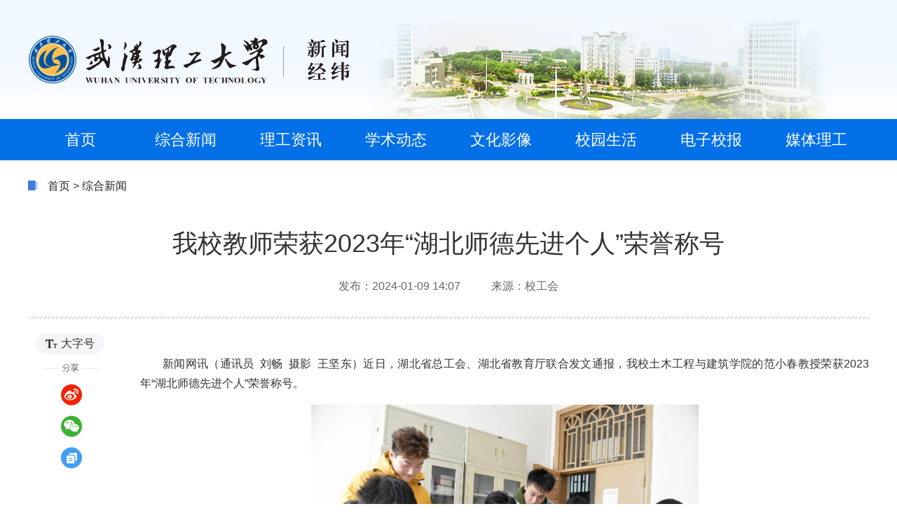

--- FILE ---
content_type: text/html
request_url: https://news.whut.edu.cn/zhxw/202401/t20240109_982752.shtml
body_size: 5547
content:
<!DOCTYPE html>
<html lang="en">

<head>
    <!-- 必须，不要动 -->
    <meta charset="utf-8">
    <meta http-equiv="X-UA-Compatible" content="IE=edge,chrome=1" />
    <meta name="renderer" content="webkit" />
    <!-- 移动端必须、PC端非响应式可以去掉 -->
    <meta name="viewport" content="initial-scale=1, maximum-scale=1, minimum-scale=1, user-scalable=no">
    <!-- SEO用 -->
    <meta name="SiteName" content="武汉理工大学新闻经纬">
   <meta name="ColumnName" content="综合新闻" />
   <meta name="ColumnDescription" content="综合新闻,武汉理工大学新闻经纬综合新闻等信息的发布" />
   <meta name="ColumnKeywords" content="武汉理工大学新闻经纬,武汉理工大学,理工大,新闻经纬综合新闻" />
   <meta name="ColumnType" content="综合新闻" />
    <title>我校教师荣获2023年“湖北师德先进个人”荣誉称号-武汉理工大学新闻经纬</title>
    
    <link rel="stylesheet" type="text/css" href="https://news.whut.edu.cn/material/css/bootstrap.css" />
    <link rel="stylesheet" type="text/css" href="https://news.whut.edu.cn/material/css/common.css" />
    <link rel="stylesheet" type="text/css" href="https://news.whut.edu.cn/material/css/ui.css" />

    <link rel="stylesheet" href="https://news.whut.edu.cn/material/css/zt.css">
    <script type="text/javascript" src="https://news.whut.edu.cn/material/js/jquery_1_12_4.js"></script>
    <script type="text/javascript" src="https://news.whut.edu.cn/material/js/common.js"></script>
    <script type="text/javascript" src="https://news.whut.edu.cn/material/js/flexible.js"></script>
    <script type="text/javascript" src="https://news.whut.edu.cn/material/js/share.js"></script>
    <style>
    @media (max-width: 1200px){
         #mse {max-width: 100% !important;height: 100% !important;}
    }
    @media (max-width: 700px){
        .neir video{
            width: 100%;
            height: 100%;
            background: #000;
            margin-left: -30px;
        }
    }
    </style>

<script>
var _hmt = _hmt || [];
(function() {
  var hm = document.createElement("script");
  hm.src = "https://hm.baidu.com/hm.js?8f452dbc2cfb49306e828e8722ca6ffe";
  var s = document.getElementsByTagName("script")[0]; 
  s.parentNode.insertBefore(hm, s);
})();
</script>

</head>

<body>
    <!-- dom 开始 -->
    <div class="wrap">
        <!-- header 开始 -->
        <div class="header">
            <div class="inner clearfix">
				<h1><a href="10468"></a></h1>
                <!-- 搜索 开始-->
               <!-- <div class="search">
                    <input type="text" maxlength="20" value="" onclick="if(this.value=='请输入关键字'){this.value='';}" placeholder="请输入关键字" />
                    <button type="button"></button>
                </div>-->
                <!-- 搜索 结束-->

                <!-- 移动端菜单开始 -->
                <div class="menu-btn"><span></span><span></span><span></span></div>
                <div class="menu">
                    <p class="tc">新闻经纬</p>
<!-- 
                    <div class="search sjt-search">
                        <input type="text" maxlength="50" onclick="if(this.value=='请输入关键字'){this.value='';}" placeholder="请输入关键字" id="textfield" />
                        <button type="button"></button>
                    </div> -->
                    <ul>
                        <li><a href="https://news.whut.edu.cn/"><b>首页</b></a></li>
                        <li><a href="https://news.whut.edu.cn/zhxw/" ><b>综合新闻</b></a></li>
                        <li><a href="https://news.whut.edu.cn/lgzx/" ><b>理工资讯</b></a></li>
                        <li><a href="https://news.whut.edu.cn/xsdt/" ><b>学术动态</b></a></li>
                        <li><a href="https://news.whut.edu.cn/whyx/" ><b>文化影像</b></a></li>
                        <li><a href="https://news.whut.edu.cn/xysh/" ><b>校园生活</b></a></li>
                        <li><a href="http://wut.ihwrm.com/"  target="_blank"><b>电子校报</b></a></li>
                        <li><a href="" ><b>媒体理工</b></a></li>

                    </ul>
                </div>
                <div class="mask"></div>
                <!-- 移动端菜单结束 -->

            </div>
            <div class="nav">
                <ul>
                    <li><a href="https://news.whut.edu.cn/"><b>首页</b></a></li>
                    <li><a href="https://news.whut.edu.cn/zhxw/"><b>综合新闻</b></a></li>
                    <li><a href="https://news.whut.edu.cn/lgzx/"><b>理工资讯</b></a></li>
                    <li><a href="https://news.whut.edu.cn/xsdt/"><b>学术动态</b></a></li>
                    <li><a href="https://news.whut.edu.cn/whyx/"><b>文化影像</b></a></li>
                    <li><a href="https://news.whut.edu.cn/xysh/"><b>校园生活</b></a></li>
                    <li><a href="http://wut.ihwrm.com/" target="_blank"><b>电子校报</b></a></li>
                    <li><a href="https://news.whut.edu.cn/mtlg/"><b>媒体理工</b></a></li>
                </ul>

            </div>
            <div class="clear"></div>
        </div>
        <!-- header 结束 -->

        <div class="content index">
            <div class="xl-box grid">
                <div class="wz"><img src="https://news.whut.edu.cn/material/images/wz.png" alt="" style="margin-right: 10px;margin-top: -4px;" />
<a href="../../" title="首页" class="CurrChnlCls">首页</a>&nbsp;&gt;&nbsp;<a href="../" title="综合新闻" class="CurrChnlCls">综合新闻</a>
         </div>
                <div class="xl-tie">
                    <h2>我校教师荣获2023年“湖北师德先进个人”荣誉称号</h2>
                    <p>
                        <span>发布：2024-01-09 14:07 </span>
                        
                            <span>来源：校工会 </span>
                        
                    </p>
                </div>
                <div class="con-box">
                    <div class="fx">
                        <span class="rm_type"><img src="https://news.whut.edu.cn/material/images/icon_type.png" alt="" /><i>大字号</i></span>
                        <img src="https://news.whut.edu.cn/material/images/x2.png" alt="" />
                        <div class="share"></div>
                    </div>
                    <div class="neir">
                        </br>
                        
                        <div class="view TRS_UEDITOR trs_paper_default trs_word trs_web"><p style="text-indent: 2em; text-align: justify; line-height: 1.75em;"><span data-index="" style="font-family: 黑体, SimHei;">新闻网讯</span><span data-index="" style="font-family: 楷体_GB2312;">（通讯员 刘畅 摄影 王坚东）</span>近日，湖北省总工会、湖北省教育厅联合发文通报，我校土木工程与建筑学院的范小春教授荣获2023年“湖北师德先进个人”荣誉称号。</p><p style="text-indent: 2em; text-align: center; line-height: 1.75em;"><img src="./W020240109510312637620.jpg" vspace="1" width="553" height="369" border="0" title="" alt="" picname="" OLDSRC="W020240109510312637620.jpg" /></p><p style="text-indent: 2em; text-align: justify; line-height: 1.75em;">范小春教授扎根一线教育教学，坚持以学生为中心，注重培养学生的创新能力和科技报国的责任感，通过为学生提供发展通道和成长平台，引导他们发挥专业优势，为国家和行业发展做出贡献。他主持国家级一流本科课程1门、省级一流课程2门，曾荣获湖北名师工作室主持人、湖北五一劳动奖章、湖北省青年教学能手、首届全国高校青年教师教学竞赛工科二等奖、湖北省第二届青年教师教学竞赛理工组一等奖、湖北省教学成果特等奖1项、一等奖1项、二等奖2项。</p><p style="text-indent: 2em; text-align: justify; line-height: 1.75em;">据悉，为深入贯彻落实习近平总书记建设教育强国的重要讲话精神，不断加强师德师风建设，在全社会营造尊师重教浓厚氛围，进一步激励全省广大教师立志献身湖北教育事业，引领行业风气，省总工会、省教育厅联合开展了2023年“湖北十佳师德标兵”“湖北师德先进个人”选树工作。</p><p style="text-indent: 32px; text-align: right; line-height: 1.75em;"><span data-index="" style="text-indent: 0em; font-family: 楷体_GB2312;">编辑：曹明；审稿人：肖贤玉</span></p></div>
                        <div class="apendix">
                            
                        </div>
                    </div>
                </div>
            </div>


        </div>


        <script type="text/javascript">
            function shareTo(types) {

                var title, imageUrl, url, description, keywords;

                //获取文章标题
                title = document.title;

                //获取网页中内容的第一张图片地址作为分享图
                //imageUrl = document.images[0].src;
                // imageUrl = document.getElementById("pcdetails").getElementsByTagName("img")[0];
                //当内容中没有图片时，设置分享图片为网站logo
                if (typeof imageUrl == 'undefined') {
                    imageUrl = 'https://' + window.location.host + '/static/images/logo.png';
                } else {
                    imageUrl = imageUrl.src;
                }

                //获取当前网页url
                url = document.location.href;

                //获取网页描述
                description = document.querySelector('meta[name="ColumnDescription"]').getAttribute('content');

                //获取网页关键字
                keywords = document.querySelector('meta[name="ColumnKeywords"]').getAttribute('content');

                //qq空间接口的传参
                if (types == 'qzone') {
                    window.open('https://sns.qzone.qq.com/cgi-bin/qzshare/cgi_qzshare_onekey?url=' + url + '&sharesource=qzone&title=' + title + '&pics=' + imageUrl + '&summary=' + description);
                }
                //新浪微博接口的传参
                if (types == 'sina') {
                    window.open('http://service.weibo.com/share/share.php?url=' + url + '&sharesource=weibo&title=' + title + '&pic=' + imageUrl + '&appkey=2706825840');
                }
                //生成二维码给微信扫描分享
                if (types == 'wechat') {
                    //在线二维码（服务器性能限制，仅测试使用，屏蔽非大陆ip访问）
                    window.open('https://zixuephp.net/inc/qrcode_img.php?url=' + url);
                }

            }

            $('.rm_type').click(function() {
                if ($('.rm_type i').text() == '大字号') {
                    $('.neir').find('p,span').addClass('jdzt')
                    $('.rm_type i').text('小字号')
                } else {
                    $('.neir').find('p,span').removeClass('jdzt')
                    $('.rm_type i').text('大字号')
                }
            })


        </script>

<!--详情统计分析埋码-->
  <!--细览统计分析埋码-->
<div id="WebsiteId" style="display:none;">208</div>
<div id="ParentColumnId" style="display:none;"></div>
<div id="ColumnId" style="display:none;">8885</div>
<div id="ColumnName" style="display:none;">综合新闻</div>

<div id="NewsArticleID" style="display:none;">982752</div>
<div id="NewsArticleTitle" style="display:none;">我校教师荣获2023年“湖北师德先进个人”荣誉称号</div>
<div id="NewsArticleSource" style="display:none;">校工会</div>
<div id="NewsArticleAuthor" style="display:none;"></div>
<div id="NewsArticlePubDay" style="display:none;">2024-01-09</div>
<!--详情统计分析埋码-->
        <!-- footer 开始 -->
        <div class="footer">
            <!-- copyright 开始 -->
            <div class="copyright tc">
                <p><span><img src="https://news.whut.edu.cn/material/images/whut.png" style="margin-right: 6px; margin-top: -3px;" />主办：武汉理工大学党委宣传部</span></p>
                <p><span>地址：湖北省武汉市珞狮路122号 </span> <span>邮编：430070</span></p>
                <p><span>鄂ICP备05003336号-17</span></p>
            </div>
</div>
<!--js统计分析埋码-->
  <script type="text/javascript">
      (function() {
          var serverUrl = "//tongji.whut.edu.cn/wasp-api";
          var d = document, g = d.createElement('script'), s = d.getElementsByTagName('script')[0];
          g.type = 'text/javascript'; g.async = true; g.defer = true; g.src = serverUrl + '/js/ta.js';
          g.id = "wasp-js-id"
          g.onload = function() {
              window.Tracker.setCrossSubDomain();
              window.Tracker.setSiteId('3');
          }
          s.parentNode.insertBefore(g, s);
      })();
  </script>
<!--js统计分析埋码-->
<script type="text/javascript">
    var videoList = document.getElementsByTagName('iframe');
    var removeIframe = [];

    for (var i = 0, length = videoList.length; i < length; i++) {
        var video = videoList[i],
        src = video.getAttribute('src');
        var classAttr = video.getAttribute('class');
        if (classAttr == "edui-faked-video") {
            var videoEle = document.createElement('video');
            videoEle.setAttribute('src', src);
            videoEle.setAttribute('controls', true);
            videoEle.setAttribute('appendix', true);
            videoEle.setAttribute('preload', true);
            videoEle.setAttribute('name', video.getAttribute('name'));
            videoEle.setAttribute('class', video.getAttribute('class'));
            videoEle.setAttribute('width', video.getAttribute('width'));
            videoEle.setAttribute('height', video.getAttribute('height'));
            if(src.match(/&autoPlay=\S*/)){
                videoEle.setAttribute('autoplay', src.match(/&autoPlay=\S*/)[0].split('=')[1]);
            }
            video.parentElement.insertBefore(videoEle, video);
            removeIframe.push(video);
        }
    }

    if (removeIframe.length > 0) {
        for (var i = 0, length = removeIframe.length; i < length; i++) {
            var videoIframe = removeIframe[i];
            if(videoIframe&&videoIframe.parentNode){
               videoIframe.parentNode.removeChild(videoIframe);
           }
        }
    }
</script>
        <!-- footer 结束 -->
    </div>
</body>

</html>

--- FILE ---
content_type: text/css
request_url: https://news.whut.edu.cn/material/css/ui.css
body_size: 16743
content:
@charset "utf-8";

/**************************** 整体风格，根据需要增删改模块 ****************************/


/* 头部开始 */

.ht {
    height: 45px;
    line-height: 45px;
    /* overflow: hidden; */
}

.ht a {
    margin: 0 10px;
    color: #666;
    font-size: 14px;
    position: relative;
}

.ht .fr a.a1 {
    background: url('../images/weibo.png')5px 2px no-repeat;
}

.ht .fr a.a2 {
    background: url(../images/weixin.png) 5px 2px no-repeat;
    position: relative;
}

.ewm {
    display: none;
    position: absolute;
    width: 150px;
    height: 150px;
    left: -18px;
    top: 18px;
    z-index: 99;
}

.ht .fr a.a2:hover .ewm {
    display: block;
}

.ht .fr a {
    padding-left: 33px;
}

.ht a+a:before {
    content: "";
    width: 1px;
    height: 14px;
    left: -11px;
    background: #666;
    position: absolute;
    top: 52%;
    transform: translateY(-50%);
}

.nav>ul>li {
    float: left;
    position: relative;
    width: 20%;
}

.nav>ul>li>a {
    display: block;
    height: 80px;
    line-height: 30px;
    font-size: 18px;
    text-align: center;
}

.header {
    background: #ffff url(../images/nav.png) 50% 0 no-repeat;
}

.header h1 {
    width: 490px;
    height: 170px;
    float: left;
    line-height: 170px;
    font-size: 43px;
    color: #c50001;
    font-weight: bold;
    background-image: url(../images/logo.png);
    background-repeat: no-repeat;
    background-position: 0;
}

.header .nav {
    width: 100%;
    background: #0370e8;
    margin: 0 auto;
}

.header .nav>ul {
    width: 1200px;
    margin: 0 auto;
}

.header .nav>ul>li {
    width: 12.5%;
    position: relative;
    transition: all .2s;
}

ul:after {
    content: '\20';
    display: block;
    height: 0;
    clear: both;
}

.header .nav>ul>li.current,
.header .nav>ul>li:hover {
    background: #f2f9ff;
}

.header .nav li:first-child b {
    /* letter-spacing: 14px; */
    /* margin-left: 12px */
}

.header .nav>ul>li>a {
    font-size: 22px;
    line-height: 59px;
    height: 59px;
    color: #fff;
    text-align: center;
}

.header .nav>ul>li>a b {
    font-weight: 400;
    color: #fff;
}

.header .nav li.current a,
.header .nav li:hover a {
    color: #0370e8;
}

.header .nav>ul>li>a b i {
    vertical-align: sub;
    margin-right: 12px;
    display: inline-block;
    width: 30px;
    height: 26px;
}

.header .nav li.na1 a b i {
    background: url(../images/n1.png) 0px 0px no-repeat;
}

.header .nav li.na1:hover a b i {
    background: url(../images/n11.png) 0px 0px no-repeat;
}

.header .nav li.na1.current a b i {
    background: url(../images/n11.png) 0px 0px no-repeat;
}

.header .nav li.na2 a b i {
    background: url(../images/n2.png) 0px 0px no-repeat;
}

.header .nav li.na2:hover a b i {
    background: url(../images/n22.png) 0px 0px no-repeat;
}

.header .nav li.na2.current a b i {
    background: url(../images/n22.png) 0px 0px no-repeat;
}

.header .nav li.na3 a b i {
    background: url(../images/n3.png) 0px 3px no-repeat;
}

.header .nav li.na3:hover a b i {
    background: url(../images/n33.png) 0px 3px no-repeat;
}

.header .nav li.na3.current a b i {
    background: url(../images/n33.png) 0px 3px no-repeat;
}

.header .nav li.na4 a b i {
    background: url(../images/n4.png) 0px 1px no-repeat;
}

.header .nav li.na4:hover a b i {
    background: url(../images/n44.png) 0px 1px no-repeat;
}

.header .nav li.na4.current a b i {
    background: url(../images/n44.png) 0px 1px no-repeat;
}

.header .nav li.na5 a b i {
    background: url(../images/n5.png) 0px 2px no-repeat;
}

.header .nav li.na5:hover a b i {
    background: url(../images/n55.png) 0px 2px no-repeat;
}

.header .nav li.na5.current a b i {
    background: url(../images/n55.png) 0px 2px no-repeat;
}

.header .nav li.na6 a b i {
    background: url(../images/n6.png) 0px 3px no-repeat;
}

.header .nav li.na6:hover a b i {
    background: url(../images/n66.png) 0px 3px no-repeat;
}

.header .nav li.na6.current a b i {
    background: url(../images/n66.png) 0px 3px no-repeat;
}

.header .nav li.na7 a b i {
    background: url(../images/n7.png) 0 0 no-repeat;
}

.header .nav li.na7:hover a b i {
    background: url(../images/n77.png) 0 0 no-repeat;
}

.header .nav li.na7.current a b i {
    background: url(../images/n77.png) 0 0 no-repeat;
}

.header .nav>ul>li.current a b,
.header .nav>ul>li:hover a b {
    color: #0054a4;
    text-align: center;
    font-weight: bold;
    display: block;
}

.header .search {
    float: right;
    position: relative;
    width: 382px;
    margin-top: 63px;
}

.search input {
    width: 465px;
    height: 52px;
    line-height: 20px;
    font-size: 14px;
    padding: 0 50px 0 20px;
    border: 1px solid #d0d0d0;
    background: #fff;
    border-radius: 8px;
}

.search input {
    width: 100%;
    height: 42px;
    line-height: 35px;
    font-size: 16px;
    padding: 0 50px 0 20px;
    border: 1px solid #4294ed;
    background: aliceblue;
    border-radius: 25px;
    /* font-weight: bold; */
    color: #666666;
    /* box-shadow: 0 0 3px #44444470; */
    background: rgba(255, 255, 255, .7);
}

.search button {
    height: 100%;
    border: 0;
    position: absolute;
    background: #0054a4;
    right: 3px;
    top: 2px;
    width: 38px;
    border-radius: 5px;
    font-size: 14px;
    color: #fff;
    background: url(../images/q.png) 4px 8px no-repeat;
}

.tsj {
    position: absolute;
    right: 0;
    top: 10px;
    color: #666666;
    font-size: 14px;
}


/* 头部结束 */

.inner,
.links,
.copyright {
    position: relative;
    width: 1200px;
    margin-left: auto;
    margin-right: auto;
}

.footer {
    padding: 20px 0;
    background-color: #0370e8;
}

.links>ul li {
    position: relative;
    margin-bottom: 20px;
    line-height: 40px;
    font-size: 14px;
}

.links>ul li a {
    display: block;
    margin: 0 -5px;
    padding: 0 20px;
    /* color: #fff; */
    background: url(../images/footer_3.png) right 13px center no-repeat;
    text-align: center;
    border: 1px solid #ffffff85;
}

.links>ul li li a {
    /* background: #fff; */
    color: #333;
    margin: 0;
    padding: 0;
}

.links>ul li li {
    margin-bottom: 0;
}

.links li ul {
    display: none\9;
    z-index: -1;
    position: absolute;
    left: 10px;
    right: 10px;
    bottom: 40px;
    max-height: 200px;
    overflow-x: hidden;
    overflow-y: auto;
    border: 1px solid #ddd;
    background-color: #fff;
    opacity: 0;
    transform: translate(0, 3px);
    transition: opacity, transform .3s;
}

.links li:hover ul {
    display: block\9;
    z-index: 9;
    opacity: 1;
    transform: translate(0, 0);
}

.links li li {
    border-top: 1px solid #ddd;
    line-height: 39px;
    text-align: center;
    transition: all .3s;
}

.links li li:hover {
    background-color: #f8f8f8;
}

.links li li a {
    display: block;
    overflow: hidden;
    white-space: nowrap;
    word-break: keep-all;
    text-overflow: ellipsis;
    font-size: 14px;
}

.copyright {
    line-height: 32px;
}

.copyright p {
    color: #fff;
    /* text-align: left; */
    font-size: 14px;
}

.copyright p a,
.copyright p span {
    margin: 0 10px;
    color: #fff;
    font-size: 14px;
}

.gov {
    position: absolute;
    top: 50%;
    right: 0;
    width: 80px;
    height: 80px;
    margin-top: -40px;
}

.jc {
    position: absolute;
    top: 48%;
    right: 123px;
    width: 110px;
    height: 55px;
    margin-top: -22px;
}


/* 公用 */

.main,
.side {
    /* padding: 20px; */
    background-color: #fff;
    box-shadow: 0 0 10px rgba(0, 0, 0, .05);
}

.content {
    width: 1200px;
    margin: 0 auto;
}

.grid {
    width: 1200px;
    margin: 0 auto;
}


/* .content .row {
        margin-right: -24px;
        margin-left: -24px;
    }
    
    .content .row>.col,
    .content .row>[class*="col-"] {
        padding-right: 24px;
        padding-left: 24px;
    } */

.tab-pane {
    position: relative;
    overflow: hidden;
}

.tab-pane .pane>ul,
.tab-pane .pane>div {
    animation-duration: .3s;
}

.tab {
    border-bottom: 1px solid #dcdcdc;
    margin-bottom: 8px;
    margin-top: 18px;
}

.tab a {
    display: inline-block;
    font-size: 18px;
    text-align: center;
    border-bottom: 2px solid #fff0;
    position: relative;
    margin-right: 8px;
    padding: 8px 5px;
}

.tab.dtab a {
    padding: 9px;
    margin-bottom: -3px;
}

.tab a+a {
    margin-left: 5px;
}


/* .tab a+a:before {
    content: "";
    width: 1px;
    height: 18px;
    left: -10px;
    top: 4px;
    position: absolute;
    background: #dcdcdc;
} */

.tab a.current {
    border-bottom: 3px solid;
    color: #0370e8;
    /* font-weight: bold; */
}

.tab.dtab a.current {
    border-bottom: 3px solid;
    color: #fff;
    /* font-weight: bold; */
    background: #0370e8;
}

.list-t li a {
    width: 87%;
}

.list-t li {
    line-height: 42px;
}

.list-t li i {
    font-style: normal;
    font-size: 16px;
    color: #999999;
    position: absolute;
    right: 0;
    top: 0;
}

.list-t li.cut {
    padding-left: 0;
    margin-bottom: 4px;
}

.list-t li.cut i {
    display: none;
}

.list-t li.cut a {
    width: 100%;
    font-weight: 700;
}

.list-t li.cut:before {
    display: none;
}

.ftxjb {
    display: none;
}

.ftxjb div.fl {
    width: 156px;
    margin-left: 10px;
}

.ftxjb div.fl b {
    display: inline-block;
    width: 4px;
    height: 14px;
    border-radius: 10px;
    background: #c3d6f0;
}

.ftxjb div.fl span,
.ftxjb div.fl p {
    font-size: 14px;
    color: #333;
}

.ftxjb div.fl div {
    line-height: 10px;
}

.ftxjb div.fl div b {
    position: relative;
    top: 2px;
    margin-right: 3px;
}

.ftxjb div.fl span {
    font-weight: 700;
}

.ftxjb div.fl p {
    line-height: 20px;
    padding-left: 8px;
    margin: 8px 0 3px;
}

.list-t li.cut .ftxjb {
    display: block;
}

.spdb {
    padding-top: 12px;
    position: relative;
    text-align: center;
}

.spdb i {
    font-style: normal;
    font-size: 22px;
    font-weight: 700;
    color: #fff;
    position: absolute;
    left: 50%;
    top: 50%;
    margin-left: -75px;
    margin-top: -10px;
}

.spdb i img {
    margin-right: 15px;
    vertical-align: middle;
    margin-top: -5px;
    transition: all .3s;
}

.spdb:hover i img {
    transform: rotateY(360deg);
}

.lis-q {
    background: #ddecf8;
    padding: 0 20px;
    height: 105px;
    line-height: 105px;
}

.lis-q ul li {
    float: left;
    text-align: center;
    width: 20%;
    line-height: 100px;
}

.lis-q ul li i {
    display: inline-block;
    width: 64px;
    height: 64px;
    border-radius: 100%;
    background: #bad2e8;
    position: relative;
    top: 25px;
    margin-right: 7px;
    background-repeat: no-repeat;
    background-position: 50% 50%;
    background-size: 58px 58px;
    transition: all .4s;
}

.lis-q ul li a {
    font-size: 18px;
    font-weight: 700;
    position: relative;
    top: -4px;
}

.lis-q ul li a:hover i {
    transform: rotateY(360deg);
}

.lis-q ul li i.q1 {
    background-image: url(../images/q1.png);
}

.lis-q ul li i.q2 {
    background-image: url(../images/q2.png);
}

.lis-q ul li i.q3 {
    background-image: url(../images/q3.png);
}

.lis-q ul li i.q4 {
    background-image: url(../images/q4.png);
}

.lis-q ul li i.q5 {
    background-image: url(../images/q5.png);
}

.sxrts {
    width: 54px;
    height: 151px;
    box-sizing: border-box;
    font-weight: 700;
    font-size: 20px;
    color: #fff;
    display: inline-block;
    position: absolute;
    background: url(../images/sxrt.png) no-repeat;
    left: 8px;
    padding: 25px 17px;
}


/* topic开始 */

.focus,
.focus .pic {
    position: relative;
    width: 100%;
    height: 467px;
}

.focus .pic>div {
    position: relative;
    overflow: hidden;
    width: 100%;
}

.focus .pic img {
    width: 100%;
    height: 100%;
}

.focus .pic span {
    position: absolute;
    bottom: 0;
    left: 0;
    right: 0;
    display: block;
    padding: 21px 30px 21px 70px;
    text-align: center;
    line-height: 26px;
    font-size: 18px;
    white-space: nowrap;
    overflow: hidden;
    text-overflow: ellipsis;
    background-color: #333;
    background-color: rgba(0, 0, 0, .5);
    color: #fff;
}

.focus .focus-prev,
.focus .focus-next {
    top: 93.6%;
    width: 30px;
    height: 55px;
    margin-top: -30px;
    cursor: pointer;
    opacity: 1;
}

.focus .focus-prev,
.swiper-notification {
    left: 0;
    background-image: url(../images/sylef.png);
}

.focus .focus-next {
    transform: translate(0px, 0);
    right: 0;
    background-image: url(../images/syrig.png);
}

.focus:hover .focus-prev,
.focus:hover .focus-next {
    opacity: 1;
    transform: translate(0, 0);
}

.focus .navi {
    position: absolute;
    bottom: 20px;
    z-index: 9;
    padding: 0 10px;
    margin-bottom: 4px\9;
    text-align: left;
    left: 45px;
    color: #fff;
    font-size: 18px;
}

.focus .navi .swiper-pagination-current {
    font-size: 30px;
}

.focus .navi li {
    float: left;
    width: 8px;
    height: 8px;
    margin: 0 2px;
    font: 0/0 lx;
    border: 1px solid #fff;
    color: transparent;
    border-radius: 100px;
    transition: all .3s;
}

.focus .navi li.on {
    background-color: #fff;
}

.swiper-container-horizontal>.swiper-pagination-bullets .swiper-pagination-bullet {
    margin: 0 3px;
}

.focus .swiper-pagination-bullet {
    /* border: 1px solid #fff; */
    background: #a5a1a1;
    opacity: 1;
    width: 9px;
    height: 9px;
}

.focus .swiper-pagination-bullet.swiper-pagination-bullet-active {
    background: #f19149;
    /* border: 1px solid #c50001; */
    width: 18px;
    border-radius: 20px;
}

.focus .swiper-pagination-bullet-active {
    background-color: #fff;
}

.news .list-t li a {
    width: 90%;
}

.topic {
    position: relative;
    margin: 0 -8px;
    margin-bottom: 30px;
}

.topic h2 {
    width: 60px;
    height: 130px;
    background: url(../images/topic.jpg) 0 0 no-repeat;
}

.topic .scroll {
    position: relative;
    margin: 0px;
    margin-left: 65px;
}

.topic li {
    width: 320px\9;
}

.topic li a {
    display: block;
    width: 222px\9;
    margin: 0 8px;
    position: relative;
}

.topic li img {
    width: 100%;
    height: 151px;
}

.topic li span {
    position: absolute;
    bottom: 0px;
    left: 0;
    right: 0;
    display: block;
    padding: 0 10px;
    line-height: 50px;
    font-size: 16px;
    font-weight: 700;
    white-space: nowrap;
    overflow: hidden;
    text-align: center;
    text-overflow: ellipsis;
    background-color: #333;
    background-color: rgba(0, 0, 0, .5);
    color: #fff;
    background-color: #72707036;
    background-image: linear-gradient(rgba(255, 255, 255, .1), rgba(0, 0, 0, .7));
}

.topic-prev,
.topic-next {
    position: absolute;
    top: 50%;
    width: 30px;
    height: 55px;
    margin-top: -30px;
    cursor: pointer;
    opacity: 1;
    z-index: 100;
    background-repeat: no-repeat;
    background-color: rgba(0, 0, 0, .5);
}

.topic-prev:hover,
.topic-next:hover {
    background-color: rgba(46, 97, 131, .7);
}

.topic-prev {
    left: 74px;
    background-image: url(../images/l1.png);
    background-position: 30% 50%;
    background-color: rgba(0, 0, 0, .5);
    border-radius: 0 30px 30px 0;
}

.topic-next {
    transform: translate(0px, 0);
    right: 8px;
    background-image: url(../images/r1.png);
    background-position: 70% 50%;
    border-radius: 30px 0px 0px 30px;
}


/* topic结束 */


/* 侧边开始 */

.side .list-p li+li {
    margin-top: 20px;
}

.side .list-p li a {
    margin: 0;
}

.side .list-p li img {
    width: 100%;
}


/* 侧边结束 */


/* 移动端菜单开始 */

.mask {
    display: none;
    position: fixed;
    z-index: 597;
    top: 0;
    right: 0;
    left: 0;
    bottom: 0;
    background: rgba(0, 0, 0, 0.75);
    opacity: 0;
    transition: opacity .2s;
}

.mask.on {
    display: block;
    opacity: 1;
}

body.modal-open {
    position: fixed;
    width: 100%;
}

.menu {
    display: none\9;
    position: fixed;
    z-index: 598;
    top: 0;
    right: 0;
    bottom: 0;
    width: 65%;
    background-color: #fff;
    -webkit-transform: translate3d(100%, 0, 0);
    transform: translate3d(100%, 0, 0);
    -webkit-transition: transform .3s;
    transition: transform .3s;
}

.menu.on {
    -webkit-transform: translate3d(0, 0, 0);
    transform: translate3d(0, 0, 0);
}

.menu.on p {
    height: auto;
    line-height: 30px;
    font-size: 16px;
    margin-top: 40px;
    color: #0054a4;
    padding: 0 37px;
    font-weight: bold;
    text-shadow: 1px 3px 0px #fff, -1px 0px 0px #fff;
}

.menu img {
    display: block;
    width: 70%;
    margin: 60px 20px;
}

.menu li a {
    position: relative;
    display: block;
    margin: 0 15px;
    padding: 0 15px;
    line-height: 50px;
    font-size: 16px;
    color: #0054a4;
}

.menu li a:after {
    content: " ";
    display: inline-block;
    height: 6px;
    width: 6px;
    border-width: 2px 2px 0 0;
    border-color: #ccc;
    border-style: solid;
    -webkit-transform: matrix(0.71, 0.71, -0.71, 0.71, 0, 0);
    transform: matrix(0.71, 0.71, -0.71, 0.71, 0, 0);
    position: absolute;
    top: 50%;
    margin-top: -4px;
    right: 10px;
}

.menu>ul>li:nth-child(1) {
    animation-delay: .1s;
}

.menu>ul>li:nth-child(2) {
    animation-delay: .2s;
}

.menu>ul>li:nth-child(3) {
    animation-delay: .3s;
}

.menu>ul>li:nth-child(4) {
    animation-delay: .4s;
}

.menu>ul>li:nth-child(5) {
    animation-delay: .5s;
}

.menu-btn {
    display: none;
    position: absolute;
    top: 5px;
    right: 0;
    z-index: 599;
    width: 50px;
    height: 50px;
}

.menu-btn.on,
.menu-btn.fixed {
    position: fixed;
    top: 2px;
}

.menu-btn>span {
    position: absolute;
    left: 0;
    right: 0;
    width: 22px;
    height: 2px;
    margin: 0 auto;
    background: #0054a4;
    border-radius: 2px;
    transition: .25s;
}

.menu-btn>span:nth-child(1) {
    top: 18px;
}

.menu-btn>span:nth-child(2) {
    top: 24px;
}

.menu-btn>span:nth-child(3) {
    top: 30px;
}

.menu-btn.on span,
.hd+.menu-btn>span {
    background: #0054a4;
}

.menu-btn.on span:nth-child(1) {
    top: 21px;
    transform: rotate(45deg);
}

.menu-btn.on span:nth-child(2) {
    opacity: 0;
    transform: rotate(90deg);
}

.menu-btn.on span:nth-child(3) {
    top: 21px;
    transform: rotate(135deg);
}


/* 移动端菜单结束 */


/* 首页开始 */

.index.content {
    width: 100%;
    margin: 0 auto;
}

.index .p1 {
    padding-top: 28px
}

.index .p1 .tab {
    margin-bottom: 16px;
    margin-top: 7px;
    border-bottom: 0;
}

.index .p1 .tab a {
    position: relative;
    font-size: 20px;
    width: 50%;
    padding: 0;
    margin: 0;
    border: 0;
    height: 52px;
    line-height: 52px;
    text-align: center;
    background: #f3f2f2;
    float: left;
}

.index .p1 .tab a.current {
    color: #0054a4;
    border-bottom: none;
    font-weight: bold;
    background: #e0edf9;
}

.index .p1 .tab a.current:after {
    position: absolute;
    content: '';
    border-style: solid;
    bottom: -20px;
    left: 50%;
    transform: translateX(-50%);
    border-width: 10px;
    border-color: #e0edf9 transparent transparent transparent;
}

.index .p1 .tab a+a:before {
    display: none;
}

.index .p1 .col-md-6:first-child {
    width: 50.5%;
    padding-right: 13px;
}

.index .p1 .col-md-6:last-child {
    width: 49.5%;
    padding-left: 13px;
}

.index .p1 .col-md-6:last-child ul li {
    line-height: 40px;
}

.index .p2 {
    margin: 20px 0 25px;
}

.index .p2 ul li {
    float: left;
    width: 134px;
    font-size: 16px;
    border-radius: 6px;
    text-align: center;
    padding: 4px 0 10px;
}

.index .p2 ul li i {
    width: 60px;
    height: 60px;
    margin: 0px auto 18px;
    vertical-align: middle;
    transition: all .3s;
    border-radius: 100%;
    display: block;
}

.index .p2 ul li i.s1 {
    background: #ec6941 url(../images/icons_1.png) center center no-repeat;
}

.index .p2 ul li i.s2 {
    background: #3485e7 url(../images/icons_2.png) center center no-repeat;
}

.index .p2 ul li i.s3 {
    background: #2dbf7c url(../images/icons_3.png) center center no-repeat;
}

.index .p2 ul li i.s4 {
    background: #ec6941 url(../images/icons_4.png) center center no-repeat;
}

.index .p2 ul li i.s5 {
    background: #ff7c7c url(../images/icons_5.png) center center no-repeat;
}

.index .p2 ul li i.s6 {
    background: #9c84eb url(../images/icons_6.png) center center no-repeat;
}

.index .p2 ul li i.s7 {
    background: #ffa200 url(../images/icons_7.png) center center no-repeat;
}

.index .p2 ul li i.s8 {
    background: #ffa200 url(../images/icons_8.png) center center no-repeat;
}

.index .p2 ul li+li {
    margin-left: 18px;
}

.index .tab-box .pane li a {}

.index .topic {
    position: relative;
    margin: 23px -10px 0;
}

.pink {
    /* background: #fbf4f4; */
    margin-top: 30px;
    padding-bottom: 4px;
}

.index .tab-box {
    padding: 0 20px;
    background: url(../images/tab.png) no-repeat;
}

.index .jgxx {
    padding-left: 0;
    padding-right: 0;
}

.index .jgxx ul {
    margin-left: -30px;
}

.index .jgxx li {
    float: left;
    width: 290px;
    height: 110px;
    line-height: 110px;
    padding-left: 53px;
    text-align: center;
    font-size: 20px;
    margin: 19px 0px 0px 13px;
    font-weight: bold;
}

.index .jgxx li a {
    color: #fff;
}

.index .jgxx li.s1 {
    background: url(../images/icons_9.png) center center no-repeat;
    background-size: 100% 100%
}

.index .jgxx li.s2 {
    background: url(../images/icons_10.png) center center no-repeat;
    background-size: 100% 100%
}

.index .jgxx li.s3 {
    background: url(../images/icons_11.png) center center no-repeat;
    background-size: 100% 100%
}

.index .jgxx li.s4 {
    background: url(../images/icons_12.png) center center no-repeat;
    background-size: 100% 100%
}


/* 首页结束 */

.fck {
    position: fixed;
    top: 260px;
    right: 50px;
}

.fdlis>li>a {
    display: block;
    border-radius: 100%;
    width: 50px;
    height: 50px;
    margin-bottom: 10px;
    box-shadow: 0 15px 35px rgb(0 0 0 / 13%);
    background: #ffffff url(../images/a1.png) 50% 50% no-repeat;
}

.fdlis li a.a1 {
    background: #ffc96e url(../images/a1.png) 50% 50% no-repeat;
    margin-bottom: 40px;
    position: relative;
}

.fdlis li a.a1 span {
    position: absolute;
    bottom: -28px;
    left: -9px;
    font-size: 14px;
    color: #524b46;
    border: 1px solid #f5d5b3;
    border-radius: 7px;
    padding: 1px 7px;
    width: 72px;
    text-align: center;
    line-height: 15px;
    background-color: rgba(255, 255, 255, .5);
}

.fxbo {
    display: none;
    position: absolute;
    left: -150px;
    top: 0;
    width: 150px;
    height: 46px;
    background: url(../images/fxb.png) no-repeat;
    line-height: 46px;
    padding: 7px 10px;
}

.fxbo i {
    display: inline-block;
    width: 32px;
    height: 32px;
    background-image: url(../images/fxt.png);
    z-index: 99;
}

.fxbo i+i {
    margin-left: 5px;
}

.fxbo i.wx {
    background-position: -13px -7px;
}

.fxbo i.wb {
    background-position: -51px -7px;
}

.fxbo i.qq {
    background-position: -89px -7px;
}

.fdlis li a.a3:hover .fxbo {
    display: block;
}


/* 政务群导航 开始 */

.zwq {
    width: 1200px;
    margin: 20px auto;
    padding-top: 10px;
}

.zwq h2 {
    position: absolute;
    top: 17px;
    font-size: 18px;
    color: #c50001;
    left: 20px;
    font-weight: bold;
}

.zwq .tab {
    text-align: right;
    border-bottom: 1px solid #e5e5e5;
}

.zwq .tab a {
    margin-left: 30px;
    margin-right: 0;
    font-size: 18px;
}

.zwq .tab a+a:before {
    display: none;
}

.zwq ul {
    padding: 10px 20px 0px;
}

.zwq ul li {
    float: left;
    width: 20%;
    line-height: 42px;
    font-size: 16px;
}


/* 政务群导航 结束 */


/* 列表通用 */

.list_content {
    min-height: 1060px;
    padding: 0;
    margin-bottom: 20px;
}

.list_content .row .col-md-3 {
    width: 25%;
    height: 100%;
    padding-right: 15px;
}

.list_content .row .col-md-9 {
    width: 75%;
    padding-left: 15px;
    padding-right: 35px;
}

.list_content .side-menu {}

.list_content .list-t li:before {
    left: 5px;
}

.list_content .side-menu h2 a {
    color: #ffffff;
}

.list_content .main {
    padding: 0;
    box-shadow: none
}

.list_content .pages a.current {
    background-color: #00a0e9;
}

.list_content .lsj-listphoto li {
    margin-bottom: 15px;
}

.list_content .side {
    padding: 0 19px 19px;
    margin-bottom: 0;
    box-shadow: none;
    background-size: 100% auto;
    /* border: 1px solid #e5e5e5; */
    background-color: #eef4f9;
    height: 1080px;
}

.side-menu li.current>a,
.side-menu li:hover>a {
    color: #0054a4;
}


/* 细览 */

.content.details {
    margin-bottom: 20px;
}


/* 细览分享 开始 */

.bdshare_dialog_top,
.bdshare_popup_top,
.bdshare_popup_bottom {
    display: none;
}

.bdshare_popup_box {
    width: 170px!important;
    height: 100px!important;
    margin-left: -73px;
    background-color: #f7f7f7!important;
    border: solid 1px #eeeeee!important;
    top: 482px!important;
}

.bdshare_popup_box:before {
    position: absolute;
    content: "";
    border: 8px solid #f7f7f7;
    top: -16px;
    border-color: transparent transparent #f7f7f7 transparent;
    left: 50%;
    transform: translateX(-50%);
    z-index: 99;
}

.bdshare_popup_box .bdshare_popup_list {
    background-color: #f7f7f7;
    padding: 9px 0 0;
}

.bdshare_popup_box .bdshare_popup_list a {
    font-size: 0;
    background-image: url(../images/share_icons.png);
    border-width: 0px;
}

.bdshare_popup_box .popup_weixin {
    background-position: 2px 5px;
}

.bdshare_popup_box .popup_tsina {
    background-position: -50px 5px;
}

.bdshare_popup_box .popup_sqq {
    background-position: -102px 5px;
}

.bdshare_popup_box .popup_qzone {
    background-position: 0px -35px;
}

.bdshare_popup_box .popup_tqq {
    background-position: -53px -33px;
}

.bdshare_popup_box .popup_renren {
    background-position: -105px -33px;
}

.bdshare_popup_box .bdshare_popup_list li {
    width: 30px;
    height: 30px;
    margin: 5px 13px;
}

.bdshare_dialog_list a:hover,
.bdshare_popup_list a:hover {
    border-width: 0px!important;
    filter: contrast(0.8);
}


/* 细览分享 结束 */

.grid {
    overflow: hidden;
}

.zwq ul li a {
    font-size: 14px;
}

.lsj-listphoto img {
    width: 100%;
}

.article .info>span {
    font-size: 14px;
}

.xl-nr img {
    max-width: 100%;
    display: block;
    margin: 0px auto 15px;
}

table {
    margin: 0 auto 15px;
}

table td,
table th {
    /* border: 1px solid #000; */
    /* padding: 0 5px; */
}

.xl-nr video {
    margin: 0 auto;
    display: block;
    margin-bottom: 20px;
    max-width: 100%;
}

.pc-slide {
    width: 100%;
    margin: 0 auto 20px;
}

.view .swiper-container {
    width: 675px;
    height: 450px;
}

.view .swiper-container .swiper-slide img {
    width: 675px;
    height: 450px;
}

.view .arrow-left {
    background: url(../images/index_tab_l.png) no-repeat left top;
    position: absolute;
    left: 10px;
    top: 50%;
    margin-top: -25px;
    width: 28px;
    height: 51px;
    z-index: 10;
}

.view .arrow-right {
    background: url(../images/index_tab_r.png) no-repeat left bottom;
    position: absolute;
    right: 10px;
    top: 50%;
    margin-top: -25px;
    width: 28px;
    height: 51px;
    z-index: 10;
}

.preview {
    width: 100%;
    margin-top: 10px;
    position: relative;
    margin-top: 25px;
    padding-top: 20px;
    border-top: 1px solid #eee;
}

.preview .swiper-container {
    width: 1070px;
    height: 82px;
    margin-left: 35px;
}

.preview .swiper-slide {
    width: 87px;
    height: 82px;
}

.preview .slide6 {
    width: 82px;
}

.preview .arrow-left {
    background: url(../images/feel3.png) no-repeat left top;
    position: absolute;
    left: 10px;
    top: 50%;
    margin-top: -9px;
    width: 9px;
    height: 18px;
    z-index: 10;
}

.preview .arrow-right {
    background: url(../images/feel4.png) no-repeat left bottom;
    position: absolute;
    right: 10px;
    top: 50%;
    margin-top: -9px;
    width: 9px;
    height: 18px;
    z-index: 10;
}

.preview img {
    padding: 1px;
}

.preview .active-nav img {
    padding: 0;
    border: 1px solid #F00;
}

.picture-description {
    width: 100%;
    position: relative;
    background-color: #FFFFFF;
    opacity: 0.8;
    margin-top: 25px;
    overflow: hidden;
}

.picture-description .picture-pageNum {
    color: #333333;
    font-size: 20px;
    width: 90px;
    text-align: center;
    line-height: 45px;
    float: left;
    font-family: Georgia, tahoma;
}

.picture-description .picture-pageNum>span:first-child {
    font-size: 28px;
    color: #379EF1;
    margin-right: 4px;
}

.picture-description .picture-description-info {
    width: 780px;
    margin-top: 9px;
    float: left;
    background-color: #fff;
    color: #000000;
    line-height: 20px;
}

@media(max-width:1200px) {
    .preview {
        display: none;
    }
    .view .swiper-container {
        width: 100%;
        height: auto;
    }
    .view .swiper-container .swiper-slide img {
        width: 100%;
        height: auto;
    }
    .fck {
        display: none;
    }
    .grid {
        width: 100%;
        padding: 0 20px;
    }
    .lis-q {
        height: auto;
        line-height: 105px;
    }
    .lis-q ul li {
        text-align: left;
        width: 50%;
    }
    .sxrts {
        display: none;
    }
    .tsj {
        display: none;
    }
    .tab a+a:before {
        display: none;
    }
    .ftxjb div.fl {
        width: 40%;
    }
}

@media(max-width:440px) {
    .lis-q ul li {
        width: 100%;
        /* text-align: center; */
        padding-left: 50px;
    }
}

.list-t li.gdjl {
    display: none;
}

.list-t li.gdjl a {
    color: #999;
}

@media (max-width: 480px) {
    .list-t li.gdjl {
        display: block;
        text-align: center;
        margin: 5px 0;
        border: .5px solid #e9e9e9;
    }
    .list-t li.gdjl:before {
        content: none;
    }
    .list-t li.gdjl a::before,
    .list-t li.gdjl a::after {
        position: absolute;
        top: 0;
        content: '\2022';
        font-weight: normal;
        font-size: 12px;
        color: #ddd;
        text-shadow: 8px 0 #ddd, -8px 0 #ddd;
        pointer-events: none;
    }
    .list-t li.gdjl a::before {
        left: 30%;
    }
    .list-t li.gdjl a::after {
        right: 30%;
    }
}

.nav-x {
    box-sizing: border-box;
    height: 310px;
    width: 1200px;
    margin: 0 auto;
    position: absolute;
    z-index: 99;
    left: 50%;
    margin-left: -600px;
    background-color: #f2f9ff;
    padding: 15px 20px 0;
    box-shadow: 0 0 10px rgb(0 0 0 / 5%);
}

.nav-x>div+div::after {
    position: absolute;
    content: '';
    width: .5px;
    height: 260px;
    top: 36%;
    margin-top: -130px;
    left: 36%;
    box-shadow: 32px 40px 10px rgb(0 0 0 / 50%);
}

.w460 {
    width: 405px;
    margin-right: 80px;
}

.nav-x .tab a+a:before {
    left: -17px;
}

.nav-x .tab a {
    margin-right: 28px;
    padding: 0px 10px;
    padding-bottom: 10px;
}

.list-z li a span {
    display: inline-block;
    width: 150px;
    text-align: right;
    font-size: 16px;
    color: #333333;
    margin-right: 5px;
}

.list-z li {
    margin-bottom: 5px;
}

.list-z li a b {
    font-weight: 700;
    font-size: 16px;
    color: #0054a4;
}

.w700 {
    width: 675px;
}

.jgdw {
    padding-top: 20px;
}

.jgdw p.fl {
    width: 90px;
    height: 110px;
    text-align: right;
    font-size: 18px;
    color: #0054a4;
}

.jgdw ul {
    width: 585px;
}

.jgdw ul li {
    float: left;
    width: 146px;
    position: relative;
    padding-left: 20px;
    margin-bottom: 10px;
}

.jgdw ul li::after {
    content: '';
    position: absolute;
    width: 5px;
    height: 7px;
    top: 29%;
    margin-top: 3px;
    left: 10px;
    background: url(../images/dwjtt.png) 0 0 no-repeat;
}

.jgdw.j2 {
    padding-top: 0;
}

.jgdw.j2 ul li:nth-child(1),
.jgdw.j2 ul li:nth-child(4) {
    width: 146px;
}

.jgdw.j2 ul li:nth-child(2) {
    width: 115px;
}

.jgdw.j2 ul li:nth-child(3) {
    width: 130px;
}

.jgdw.j2 ul li {
    width: 195px;
}

.ggl-lis {
    margin-top: 20px;
}

.ggl-lis li {
    width: 190px;
    height: 50px;
    float: left;
    border-radius: 5px;
    border: 1px solid #98c9f7;
    padding-left: 45px;
    line-height: 50px;
    margin-bottom: 15px;
}

.ggl-lis li:nth-child(odd) {
    margin-right: 15px;
}

.ggl-lis li:nth-child(1) {
    background: #Fff url(../images/gg1.png) 14px 14px no-repeat
}

.ggl-lis li:nth-child(2) {
    background: #Fff url(../images/gg2.png) 14px 14px no-repeat
}

.ggl-lis li:nth-child(3) {
    background: #Fff url(../images/gg3.png) 14px 14px no-repeat
}

.ggl-lis li:nth-child(4) {
    background: #Fff url(../images/gg4.png) 14px 14px no-repeat
}

.ggl-lis li:nth-child(5) {
    background: #Fff url(../images/gg5.png) 14px 14px no-repeat
}

.ggl-lis li:hover {
    border: 1px solid #fff;
    background: #98c9f7;
}

.ggl-lis li:hover a {
    color: #fff !important;
}

.ggl-lis li:hover:nth-child(1) {
    background: #98c9f7 url(../images/gg11.png) 14px 14px no-repeat
}

.ggl-lis li:hover:nth-child(2) {
    background: #98c9f7 url(../images/gg22.png) 14px 14px no-repeat
}

.ggl-lis li:hover:nth-child(3) {
    background: #98c9f7 url(../images/gg33.png) 14px 14px no-repeat
}

.ggl-lis li:hover:nth-child(4) {
    background: #98c9f7 url(../images/gg44.png) 14px 14px no-repeat
}

.ggl-lis li:hover:nth-child(5) {
    background: #98c9f7 url(../images/gg55.png) 14px 14px no-repeat
}

.w560 {
    margin-right: 76px;
    width: 542px;
}

.w600 {
    width: 542px;
}

.nav-x>div+div.w600::after {
    top: 37%;
    left: 48%;
}

.fl-lis li {
    float: left;
    border-radius: 5px;
    background: #fff;
    border: 1px solid #98c9f7;
    width: 265px;
    height: 50px;
    line-height: 50px;
    text-align: center;
    margin-top: 15px;
}

.fl-lis li:nth-child(odd) {
    margin-right: 12px;
}

.fl-lis li:hover a {
    color: #fff !important;
}

.fl-lis li:hover {
    border: 1px solid #fff;
    background: #98c9f7;
}

.bs-lis li {
    float: left;
    border-radius: 5px;
    background: #edf6ff;
    border: 1px solid #98c9f7;
    width: 265px;
    height: 50px;
    line-height: 50px;
    text-align: center;
    margin-top: 15px;
}

.bs-lis li:nth-child(odd) {
    margin-right: 12px;
}

.bs-lis li:hover a {
    color: #fff !important;
}

.bs-lis li:hover {
    border: 1px solid #fff;
    background: #98c9f7;
}

.hd-lis li {
    float: left;
    border-radius: 5px;
    width: 196px;
    height: 68px;
    line-height: 68px;
    text-align: center;
    margin-top: 18px;
}

.hd-lis li:nth-child(odd) {
    margin-right: 13px;
}

.hd-lis li a {
    color: #Fff;
    font-weight: 700;
}

.hd-lis li:nth-child(1) {
    background: url(../images/hd1.png);
}

.hd-lis li:nth-child(2) {
    background: url(../images/hd2.png);
}

.hd-lis li:nth-child(3) {
    background: url(../images/hd3.png);
}

.hd-lis li:nth-child(4) {
    background: url(../images/hd4.png);
}

.hd-lis li:nth-child(5) {
    width: 100%;
    margin-right: 0;
    background: url(../images/hd5.png);
}

.hd-lis li:hover a {
    color: #fff !important;
}

.ztt-lis li {
    float: left;
}

.ztt-lis li a {
    display: inline-block;
    width: 276px;
    height: 165px;
    text-align: center;
    line-height: 165px;
    color: #fff;
    font-size: 20px;
    font-weight: 700;
    border-radius: 7px;
}

.ztt-lis li+li a {
    margin-left: 15px;
}

.ztt-lis li:nth-child(1) a {
    background: url(../images/zts1.png);
}

.ztt-lis li:nth-child(2) a {
    background: url(../images/zts2.png);
}

.ztt-lis li:nth-child(3) a {
    background: url(../images/zts3.png);
}

.ztt-lis li:nth-child(4) a {
    background: url(../images/zts4.png);
}

.ztt-lis {
    padding-left: 7px;
    padding-top: 45px;
}

.ztt-lis li:hover a {
    color: #fff !important;
}

.fw-tie {
    font-size: 20px;
    color: #0054a4;
    font-weight: 700;
    margin-bottom: 15px;
}

.fw-lis {
    margin-left: 25px;
}

.fw-lis ul li {
    float: left;
}

.fw-lis ul li a {
    display: inline-block;
    width: 165px;
    height: 168px;
    text-align: center;
    line-height: 110px;
    border: 1px solid #f5f5f5;
    box-shadow: 0 0 10px rgb(0 0 0 / 5%);
}

.fw-lis ul li+li a {
    margin-left: 9px;
}

.fw-lis ul li a span {
    display: block;
    text-align: center;
    font-size: 18px;
    font-weight: 700;
    line-height: 30px;
}

.fw-lis ul li a img {
    transition: all .3s;
}

.fw-lis ul li:hover a img {
    transform: rotateY(360deg);
}

.w550 {
    width: 540px;
    float: left;
    position: relative;
}

.fw-bo2 .pane {
    position: relative;
}

.fw-bo2 .pane::after {
    content: '';
    position: absolute;
    width: 1px;
    height: 140px;
    left: 50.5%;
    top: 15px;
    border-left: 1px solid #dedede;
}

.fw-bo2 .list-t li {
    float: left;
    width: 46%;
}

.fw-bo2 .list-t li:nth-child(odd) {
    margin-right: 92px;
}

@media(max-width:1200px) {
    .fw-lis {
        margin-left: 0px;
        margin-top: 20px;
    }
    .fw-lis ul li {
        float: left;
        width: 48%;
        margin-bottom: 10px;
    }
    .fw-lis ul li:nth-child(odd) {
        margin-right: 10px;
    }
    .fw-lis ul li+li a {
        margin-left: 0px;
    }
    .fw-lis ul li a {
        width: 100%;
    }
    .fw-bo2 .list-t li:nth-child(odd) {
        margin-right: 0px;
    }
    .fw-bo2 .list-t li {
        width: 100%;
    }
    .fw-bo2 .pane::after {
        display: none;
    }
}

.list_content {
    padding: 0 20px 20px;
    border: 1px solid #f5f5f5;
    box-shadow: 0 0 10px rgb(0 0 0 / 5%);
    margin-top: 20px;
}

.twtp {
    height: 8px;
    background: url(../images/gltwt.png);
    margin-bottom: 15px;
    margin-top: -10px;
}

.side-menu h2 {
    background: #0054a4 url(../images/gltw2.png);
}

.side-menu li a {
    background: #fff;
}

.side-menu li a:before {
    content: '';
    display: block;
    position: absolute;
    top: 0;
    bottom: 0;
    left: 0;
    width: 4px;
    background-color: #0054a4;
    transform: scale(1, 0);
    transition: all .3s;
}

.side-menu li.current a:before {
    transform: scale(1, 1);
}

.side-menu li a:hover:before {
    transform: scale(1, 1);
}

.list-t.border6 li {
    border: 0;
}

.list-t.border6 li:nth-child(6n) {
    padding-bottom: 10px;
    margin-bottom: 10px;
    border-bottom: 1px dashed #ebebeb;
    height: auto;
}

.pages a,
.pages span,
.pages input {
    background-color: #ffffff;
    border: 1px solid #0370e8;
}

.pages a:hover,
.pages span:hover,
.pages a.current,
.pages span.current {
    background-color: #0370e8;
    border: 1px solid #0370e8;
}

.pages .st {
    color: #555;
}

.col7 {
    width: 646px;
    height: 363px;
    position: relative;
    float: left;
}

.col7 img {
    width: 100%;
    height: 100%;
}

.col7 .zxftk {
    width: 110px;
    height: 38px;
    position: absolute;
    top: 9px;
    left: 0px;
    background: #E9A170 url(../images/zxftk.png) 4px 11px no-repeat;
    color: #fff;
    font-size: 18px;
    line-height: 38px;
    font-weight: 700;
    box-sizing: border-box;
    padding-left: 30px;
    border-radius: 0 5px 5px 0;
}

.col7>span {
    position: absolute;
    bottom: 0;
    left: 0;
    right: 0;
    display: block;
    padding: 10px 80px 10px 10px;
    line-height: 26px;
    font-size: 16px;
    white-space: nowrap;
    overflow: hidden;
    text-overflow: ellipsis;
    background-color: #333;
    background-color: rgba(0, 0, 0, .5);
    color: #fff;
}

.col7>i {
    color: #fff;
    position: absolute;
    right: 15px;
    bottom: 12px;
    font-style: normal;
}

.col5 {
    width: 554px;
    height: 363px;
    position: relative;
    float: left;
    padding: 15px 20px 0;
    box-sizing: border-box;
    background: #f2f9ff;
}

.col5>a {
    line-height: 30px;
    display: block;
    padding-left: 28px;
    font-size: 20px;
    font-weight: 700;
    color: #0054a4;
    background: url(../images/wqftt.png) 0px 5px no-repeat;
    margin-bottom: 8px;
}

.col5 .list-t li {
    line-height: 43px;
}

.p1 .hd-lis li {
    width: 287px;
    height: 74px;
    line-height: 74px;
    margin-top: 30px;
}

.p1 .hd-lis li:nth-child(1) {
    background: url(../images/hdd1.png);
}

.p1 .hd-lis li:nth-child(2) {
    background: url(../images/hdd2.png);
}

.p1 .hd-lis li:nth-child(3) {
    background: url(../images/hdd3.png);
}

.p1 .hd-lis li:nth-child(4) {
    background: url(../images/hdd4.png);
}

.p1 .hd-lis li:nth-child(odd) {
    margin-right: 0px;
}

.p1 .hd-lis li+li {
    margin-left: 17px;
}

.p1 .hd-lis li a {
    font-size: 18px;
}

@media(max-width:1200px) {
    .col7 {
        width: 100%;
        height: auto;
    }
    .sp20 {
        padding: 0 20px;
    }
    .col5 {
        width: 100%;
        height: auto;
        padding-bottom: 15px;
    }
    .list-t li i {
        display: none;
    }
    .list-t li a {
        width: 98%;
    }
    .p1 .hd-lis li+li {
        margin-left: 0px;
    }
    .p1 .hd-lis {
        padding: 0 20px;
    }
    .p1 .hd-lis li {
        width: 100%;
    }
    .p1 .hd-lis li:nth-child(1) {
        background: #5691c8;
    }
    .p1 .hd-lis li:nth-child(2) {
        background: #9bcb83;
    }
    .p1 .hd-lis li:nth-child(3) {
        background: #b499c2;
    }
    .p1 .hd-lis li:nth-child(4) {
        background: #e09f6c;
    }
}

.jgbox {
    border: 1px solid #e3e4e5;
    box-shadow: 0 0px 10px rgb(0 0 0 / 20%);
    margin: 1px;
}

.jg-tab {
    line-height: 58px;
}

.jg-tab a {
    display: inline-block;
    float: left;
    line-height: 58px;
    font-size: 20px;
    font-weight: 400;
    color: #333333;
    width: 33.333333%;
    background: #f3f2f2;
    text-align: center;
}

.jg-tab a.cut {
    font-weight: 700;
    color: #0054a4;
    background: #e0edf9;
}

.jg-pad {
    padding: 55px 40px;
    height: 247px;
    overflow-y: auto;
}

.jg-pad p {
    text-indent: 2em;
    line-height: 35px;
}

.jg-ld {
    padding: 30px 0;
    background: #f3f7fa;
}

.jgsz-s li {
    float: left;
    width: 20%;
    margin-bottom: 10px;
}

.ld-tie {
    line-height: 50px;
    text-align: center;
    font-size: 22px;
    font-weight: 700;
    background: url(../images/ldbjt.png) 50% 50% no-repeat;
    margin-bottom: 15px;
}

.ld-tie img {
    vertical-align: sub;
    margin-right: 8px;
}

.ldlb-s li {
    float: left;
    width: 16.666666%;
    margin-bottom: 20px;
}

.ldlb-s li a {
    color: #0054a4;
    font-size: 18px;
    font-weight: 700;
    display: inline-block;
    margin-bottom: 15px;
}

.ldtwt {
    height: 3px;
    background: url(../images/ldtw.png);
    margin-bottom: 23px;
}

@media(max-width:1200px) {
    .jgbox {
        margin: 0 10px;
        box-shadow: none;
    }
    .jg-ld {
        padding: 30px 10px;
    }
    .ldlb-s li {
        float: left;
        width: 50%;
    }
    .jgsz-s li {
        width: 50%;
    }
}

.zt-s {
    margin-bottom: 70px;
}

.zt-s li {
    float: left;
}

.zt-s li a {
    display: inline-block;
    width: 585px;
    height: 165px;
    border-radius: 5px;
    font-size: 20px;
    font-weight: 700;
    color: #fff;
    margin-bottom: 30px;
    text-align: center;
    line-height: 165px;
}

.zt-s li:nth-child(odd) a {
    margin-right: 30px;
}

.zt-s li:nth-child(1) a {
    background-image: url(../images/ztg1.png);
    background-repeat: no-repeat;
}

.zt-s li:nth-child(2) a {
    background-image: url(../images/ztg2.png);
    background-repeat: no-repeat;
}

.zt-s li:nth-child(3) a {
    background-image: url(../images/ztg3.png);
    background-repeat: no-repeat;
}

.zt-s li:nth-child(4) a {
    background-image: url(../images/ztg4.png);
    background-repeat: no-repeat;
}

@media(max-width:1200px) {
    .zt-s {
        padding: 0 10px;
    }
    .zt-s li {
        width: 100%;
    }
    .zt-s li a {
        width: 100%;
        background-size: 100% 100%;
    }
    .zt-s li:nth-child(odd) a {
        margin-right: 0px;
    }
}

.article {
    padding: 0px 20px;
    margin: 20px 1px 40px;
    border: 1px solid #e3e4e5;
    box-shadow: 0 0px 10px rgb(0 0 0 / 20%);
}

.xltwt {
    height: 28px;
    background: url(../images/xltwt.png) -10px 0;
    margin-top: -25px;
    margin-bottom: 40px;
}

.article h2 {
    font-weight: 400;
    padding-bottom: 5px;
}

.article .option {
    border-top: 0;
    padding-bottom: 30px;
}

.article .info>span {
    font-size: 16px;
}

.bdshare-button-style1-32 .bds_more {
    background: url(../images/icons_1_32.png) no-repeat center;
}

.article .article-code {
    text-align: center;
    margin-top: 37px;
}

.no-print .btn-default {
    padding: 11px 12px;
}

.article-box {
    border-bottom: 0;
}

.article .p15 {
    padding-top: 37px;
    padding-bottom: 40px;
}

.article .p15 span {
    height: 40px;
    line-height: 40px;
    width: 90px;
    font-size: 16px;
    padding: 0;
    padding-left: 0px;
    border: 0;
    margin: 0 2px;
    color: #333;
    background: #fff;
    border: 1px solid #ccc;
}

.article .p15 span:hover {
    color: #333;
    background: #e6e6e6;
    border-color: #adadad;
}

.article .p15 span:nth-child(1) i {
    background: url(../images/xl-sc.png) 7px 2px no-repeat;
}

.article .p15 span:nth-child(2) i {
    background: url(../images/xl-dy.png) 7px 4px no-repeat;
    margin-right: 0px;
}

.article .p15 span:nth-child(3) i {
    background: url(../images/xl-gb.png) 7px 3px no-repeat;
    margin-right: 0px;
}

.article-box {
    padding: 0 20px;
}

.zwblock img {
    margin: 0 auto;
    display: block;
}

@media (max-width: 480px) {
    .article {
        padding: 30px 10px !important;
    }
    .spq20 {
        padding: 0;
    }
}

.lkyw .p1 .focus .fl,
.lkyw .p1 .focus .fl img {
    width: 656px;
    height: 363px;
}

.lkyw .swiper-container {
    max-height: 370px\9;
    overflow: hidden\9;
}

.lkyw .p1 .focus .fr {
    width: 542px;
    background: #fff;
    height: 355px;
    padding: 24px 20px;
    box-shadow: 0 0px 5px rgb(0 0 0 / 15%);
    margin: 1px;
}

.lkyw .p1 .focus .fr h3 {
    font-size: 20px;
    line-height: 36px;
    font-weight: 700;
    white-space: nowrap;
    overflow: hidden;
    text-overflow: ellipsis;
    padding-left: 15px;
    position: relative;
}

.lkyw .p1 .focus .fr h3::after {
    content: '';
    position: absolute;
    width: 4px;
    height: 20px;
    left: 0;
    top: 9.5px;
    background: #0054a4;
}

.lkyw .p1 .focus .fr h4 {
    font-size: 16px;
    text-indent: 2em;
    line-height: 36px;
    margin: 10px 1px 10px;
}

.lkyw .p1 .focus .fr p {
    color: #cc0000;
    font-size: 15px;
}

.lkyw .p1 .focus .swiper-pagination-bullet-active {
    background-color: #ff9402;
}

.lkyw .p1 .swiper-container-horizontal>.swiper-pagination-bullets {
    width: auto;
    left: 684px;
    bottom: 15px;
}

.lkyw .p1 .swiper-container-horizontal>.swiper-pagination-bullets {
    width: auto;
    left: 684px;
    bottom: 15px;
}

.lkyw .p1 .focus .fr p {
    color: #999999;
    font-size: 16px;
    width: 90px;
    padding-bottom: 6px;
    border-bottom: 1px solid #999;
}

.zzr-lis li {
    float: left;
}

.zzr-lis li a {
    width: 231px;
    height: 84px;
    display: inline-block;
    border-radius: 5px;
    border: 1px solid #98c9f7;
    padding-left: 65px;
    line-height: 84px;
    margin-bottom: 10px;
    background-image: #f2f9ff;
    font-size: 18px;
}

.zzr-lis li:nth-child(odd) a {
    margin-right: 10px;
}

.zzr-lis li:nth-child(1) a {
    background: #f2f9ff url(../images/zcr1.png) 20px 24px no-repeat
}

.zzr-lis li:nth-child(2) a {
    background: #f2f9ff url(../images/zcr2.png) 20px 24px no-repeat
}

.zzr-lis li:nth-child(3) a {
    background: #f2f9ff url(../images/zcr3.png) 20px 24px no-repeat
}

.zzr-lis li:nth-child(4) a {
    background: #f2f9ff url(../images/zcr4.png) 20px 24px no-repeat
}

.zzr-lis li a:hover {
    color: #fff;
}

.zzr-lis li:nth-child(1) a:hover {
    background: #98c9f7 url(../images/zcr11.png) 20px 24px no-repeat
}

.zzr-lis li:nth-child(2) a:hover {
    background: #98c9f7 url(../images/zcr22.png) 20px 24px no-repeat
}

.zzr-lis li:nth-child(3) a:hover {
    background: #98c9f7 url(../images/zcr33.png) 20px 24px no-repeat
}

.zzr-lis li:nth-child(4) a:hover {
    background: #98c9f7 url(../images/zcr44.png) 20px 24px no-repeat
}

.zzr-lis {
    margin-top: 20px;
}

.zzb-lis {
    border: 1px solid #f2f5f7;
    box-shadow: 0 0px 5px rgb(0 0 0 / 10%);
    border-radius: 10px;
    padding: 20px 15px 0;
    margin: 1px;
}

.zzb-lis li {
    float: left;
    width: 146px;
    position: relative;
    padding-left: 20px;
    margin-bottom: 24px;
}

.zzb-lis li::after {
    content: '';
    position: absolute;
    width: 5px;
    height: 7px;
    top: 29%;
    margin-top: 3px;
    left: 5px;
    background: url(../images/dwjtt.png) 0 0 no-repeat;
}

.zzb-lis li:last-child {
    width: 200px;
}

.zctab .tab a {
    margin-right: 28px;
    padding: 0px 10px;
    padding-bottom: 10px;
}

.zctab .tab a+a:before {
    left: -20px;
}

@media(max-width:500px) {
    .zzr-lis li {
        width: 100%;
    }
    .zzr-lis li a {
        width: 100%;
    }
}

.cwzdt {
    background-color: #fff;
    margin-bottom: 20px;
    padding: 0px 20px 20px;
    margin: 20px 1px;
    box-shadow: 0 0px 5px rgb(0 0 0 / 10%);
}

.t2 {
    color: #0054a4;
}

.t2:before {
    background-color: #048;
}

.lsj-list ul {
    margin-bottom: 30px;
    overflow: hidden;
    padding-bottom: 7px;
    border: none;
}

.lsj-list {
    overflow: hidden;
}

.lsj-list ul li {
    line-height: 40px;
    padding-right: 15px;
}

@media (min-width: 1200px) {
    .lsj-list ul li span {
        width: 20%;
    }
}

.lsj-list ul li span {
    display: block;
    float: left;
    white-space: nowrap;
    text-overflow: ellipsis;
    overflow: hidden;
    position: relative;
}

.lsj-list ul li span {
    color: #333;
    padding-left: 12px;
}

.lsj-list ul li span::after {
    content: "";
    position: absolute;
    top: 50%;
    left: 0;
    width: 4px;
    height: 4px;
    margin-top: -2px;
    background-color: #ddd;
    border-radius: 100px;
}

.site-map {
    margin-top: 30px;
}

.lsj-list a {
    font-size: 17px;
}

@charset "UTF-8";
@media (max-width: 1200px) {
    .ht .fl,
    .nav,
    .header .search p strong,
    .topic h2,
    .topic-prev,
    .topic-next {
        display: none;
    }
    .ht .fr {
        text-align: center;
        font-size: 12px;
    }
    .ht .fr,
    .header h1,
    .inner,
    .content,
    .links,
    .copyright {
        width: 100%;
    }
    .footer .gov,
    .footer .jc {
        position: relative;
        display: inline-block;
        top: 0;
        margin-top: 20px;
        vertical-align: middle;
    }
    .footer .jc {
        right: 0
    }
    .content .row {
        margin-right: 0px;
        margin-left: 0px;
    }
    .menu-btn {
        display: block;
    }
    .header {
        padding-bottom: 20px;
    }
    .header h1 {
        background-position: 16px 50%;
        background-size: auto 60%;
        float: none;
        font-size: 20px;
        padding-left: 20px;
        height: 60px;
        line-height: 60px;
    }
    .header .search {
        width: auto;
        margin: 20px;
        float: none;
    }
    .header .search {
        width: auto;
        margin: 20px;
    }
    .header .search input {
        width: 100%;
        height: 30px;
        padding: 15px 65px 15px 15px;
        margin: 0;
    }
    .header .search button {
        width: 60px;
        height: 30px;
        margin-left: -50px;
        background-position: center;
        line-height: 0;
        font-size: 14px;
        color: #Fff;
        right: 0px;
        top: 1px;
    }
    .header .search p {
        font-size: 12px;
    }
    .links {
        padding: 0 20px;
    }
    .copyright p span {
        display: block;
        margin-bottom: 5px;
    }
    .focus,
    .focus .pic {
        position: relative;
        width: 100%;
        height: auto;
    }
    .focus .pic>div {
        position: relative;
        overflow: hidden;
        width: 100%;
        padding: 60% 0 0;
    }
    .focus .pic img {
        position: absolute;
        top: 0;
        left: 0;
        height: 100%;
        width: 100%;
    }
    .topic .scroll {
        margin: 0 -10px;
    }
    .content .grid {
        padding: 10px;
        width: 100%;
    }
    /* 首页 */
    .index .wenzheng img {
        width: 100%
    }
    .index .topic li a {
        width: 100%;
        height: auto;
        border-radius: 6px;
    }
    .index .news .list-t li a {
        width: 100%;
    }
    .index .p2 ul li {
        margin: 1%;
    }
    .index .p2 ul li+li {
        margin: 1%;
    }
    .zwq {
        width: 100%
    }
    .zwq h2 {
        position: relative;
        left: 10px;
    }
    .zwq .tab a {
        margin: 0;
        width: auto;
        font-size: 16px;
    }
    .zwq ul li {
        width: 50%;
    }
    .zwq .tab {
        text-align: center;
        margin-top: 35px;
        padding-right: 0;
    }
    .where {
        margin-left: 20px;
        white-space: nowrap;
        overflow: hidden;
        text-overflow: ellipsis;
    }
    .table>tbody>tr>td,
    .table>tbody>tr>th,
    .table>tfoot>tr>td,
    .table>tfoot>tr>th,
    .table>thead>tr>td,
    .table>thead>tr>th {
        padding: 8px
    }
    .side {
        padding-bottom: 0;
    }
    .list_content .side-menu,
    .zwgk_list.list_content .side-menu {
        height: auto;
        min-height: auto;
    }
    .list_content {
        box-shadow: none;
    }
    .side-menu li {
        width: 100%;
    }
    .ht .fr {
        font-size: 10px;
    }
    .list-b li h4,
    .list-b li p {
        width: 50%;
    }
    .side-menu li.current a {
        border-left: none;
    }
    .content.details {
        padding: 0 10px;
    }
    .article-box {
        padding-left: 10px;
        padding-right: 10px;
    }
}

@media (max-width: 992px) {
    .tab a {
        width: auto;
        margin: 0;
        font-size: 17px;
    }
    .tab {
        /* display: flex; */
        /* justify-content: left; */
    }
    .index .p1 .tab a {
        font-size: 14px;
    }
    .index .p1 .tab {
        margin-top: 20px;
    }
    .tab a+a {
        margin: 0;
    }
    .list_content .side-menu {
        height: 100%;
        padding-bottom: 0;
        margin-bottom: 20px;
    }
    .side-menu h2 {
        display: block;
        line-height: 66px;
    }
    .side-menu ul {
        display: none;
        padding-bottom: 20px;
    }
    .side-menu h2:after {
        content: '';
        position: absolute;
        top: 21px;
        right: 30px;
        height: 15px;
        width: 15px;
        border-right: 2px solid #fff;
        border-bottom: 2px solid #fff;
        transform: rotateZ(45deg);
        transition: transform .3s;
    }
    .side-menu h2.down:after {
        transform: rotateZ(-135deg);
    }
    .index .p2 .col-md-6,
    .index .p2 .col-md-4,
    .list_content .row .col-md-9,
    .list_content .row .col-md-3,
    .content .article .row>.col-md-9,
    .content .article .row>.col-md-3,
    .index .p1 .col-md-6:first-child,
    .index .p1 .col-md-6:last-child {
        width: 100%;
        padding: 0 10px;
    }
    .article .article-code,
    .article .col-md-9:before {
        display: none;
    }
    .article .info>span em {
        display: inline-block;
    }
    .index .jgxx li {
        padding-left: 18%;
        width: 48%;
        height: 133px;
        line-height: 133px;
        margin: 1%;
        font-size: 20px;
    }
    .index .jgxx ul {
        margin: 0;
    }
    .copyright p {
        text-align: center;
    }
    .content .row>.col,
    .content .row>[class*="col-"] {
        padding-right: 10px;
        padding-left: 10px;
    }
}

@media (max-width: 480px) {
    .article .option {
        margin: 0 0 20px 0;
    }
    .article .option.fixed {
        position: absolute;
    }
    .where a,
    .where span {
        margin: 0 4px;
        font-size: 14px;
        color: #666;
    }
    .pages span,
    .pages a {
        margin-bottom: 10px;
    }
    .index .p3 .row .bsfw ul li {
        width: 50%;
    }
    .index .p1 .yw li {
        margin-right: 2%;
    }
    .index h3.title a {
        font-size: 20px;
    }
    .index .p2-nav h3.title span {
        margin: 0;
    }
    .index .p2 .col-md-2 ul {
        padding-bottom: 20px;
    }
    .index .p4 .zt>ul li {
        width: 100%;
    }
    /* 细览 开始*/
    .jfontsize,
    .article .option .share {
        display: none;
    }
    .article {
        padding: 30px 0px;
    }
    .article .info {
        color: #ccc;
        font-size: 14px;
    }
    .article .info>span {
        color: #555555;
        margin-right: 0;
    }
    /* 细览 结束*/
    .index .jgxx li {
        padding-left: 18%;
        width: 48%;
        height: 56px;
        line-height: 56px;
        margin: 1%;
        font-size: 14px;
    }
    .index .p2 ul li {
        margin: 1%;
        width: 48%
    }
}

@media (max-width: 375px) {
    .header h1 {
        height: 50px;
        background-position: 16% 58%;
        background-size: auto 43%;
    }
}

@media (max-width: 350px) {
    .bdshare-button-style1-32 a {
        margin: 6px 3px 6px 0!important;
    }
    .jfontsize a {
        margin: 0 3px;
    }
    .article .jfontsize {
        padding: 0 0px;
    }
}

.touti {
    padding: 25px 0;
    background: #f5f5f5;
    box-shadow: 0 0 10px rgb(0 0 0 / 15%);
}

.touti h2 {
    font-size: 43px;
    text-align: center;
    line-height: 70px;
    font-weight: 700;
}

.touti h2 a {
    color: #282828;
}

.touti .grid {
    text-align: center;
}

.touti .grid>a {
    color: #666666;
    font-size: 16px;
}

.touti .grid>a+a {
    margin-left: 15px;
}

.touti a:hover {
    color: #0370e8;
}

.livs li {
    line-height: 38px;
    white-space: nowrap;
    overflow: hidden;
    text-overflow: ellipsis;
}

.livs li:nth-child(1),
.livs li:nth-child(7) {
    font-size: 20px;
    font-weight: 700;
    margin: 4px 0;
}

.zt-listt li {
    float: left;
    width: 247px;
    /* padding: 15px; */
    background: #f5f5f5;
    margin-right: 24px;
    /* margin-top: 30px; */
    margin-bottom: 23px;
    box-shadow: 0 0 10px rgb(68 68 68 / 14%);
    transition: all .3s;
}

.zt-listt li:nth-child(3),
.zt-listt li:nth-child(6) {
    margin-right: 0;
}

.zt-listt li a {
    display: inline-block;
    overflow: hidden;
}

.zt-listt li img {
    width: 100%;
    overflow: hidden;
}

.zt-listt li a p {
    margin-top: 15px;
    text-align: left;
    font-size: 16px;
    padding: 0 15px;
    margin-bottom: 37px;
    margin-top: 17px;
    position: relative;
    font-weight: 400;
}

.zt-listt li a p span {
    position: absolute;
    font-size: 14px;
    color: #999999;
    bottom: -30px;
    left: 15px;
}

.zt-listt li:hover {
    transform: translateY(-10px);
    box-shadow: 4px 7px 14px rgb(68 68 68 / 50%);
}

.tab.dtab {
    margin-bottom: 17px;
}

.list-f li {
    line-height: 34px;
    white-space: nowrap;
    overflow: hidden;
    text-overflow: ellipsis;
}

.list-d li {
    line-height: 34px;
    white-space: nowrap;
    overflow: hidden;
    text-overflow: ellipsis;
}

.list-f li:nth-child(1),
.list-f li:nth-child(2),
.list-f li:nth-child(3) {
    font-size: 18px;
    font-weight: 700;
}

.ztie {
    width: 72%;
    margin-left: 11px;
}

.ztie h5 {
    font-size: 18px;
    font-weight: 700;
    line-height: 38px;
}

.ztie p {
    color: #848484;
    line-height: 27px;
}

.list-a>div {
    margin-bottom: 15px;
}

.list-a li {
    float: left;
    width: 50%;
    padding-left: 20px;
    background: url(../images/li.png) 0 50% no-repeat;
    line-height: 37px;
}

.list-a li a {
    width: 94%;
    display: block;
    white-space: nowrap;
    overflow: hidden;
    text-overflow: ellipsis;
    text-align: left;
}

.dzxb {
    height: 313px;
    box-sizing: border-box;
    padding: 15px 15px 60px;
    background: url(../images/dzb.png) 0 0 no-repeat;
    background-size: 100% 100%;
}

.dzxb a {
    float: left;
    position: relative;
}

.dzxb a img {
    width: 167px;
    height: 230px;
}

.dzxb a span {
    position: absolute;
    font-size: 16px;
    color: #fff;
    font-weight: 700;
    bottom: -50px;
    left: 55px;
}

.dzxb a+a {
    margin-left: 15px;
}

.xwtl {
    font-size: 18px;
    color: #0370e8;
    line-height: 40px;
    margin-bottom: 15px;
}

.xwtl a {
    float: right;
    font-size: 15px;
    color: #666;
}

.xwtl img {
    margin-top: -4px;
    margin-right: 5px;
}

.lis-sp li {
    width: 382px;
    position: relative;
    float: left;
}

.lis-sp li span {
    position: absolute;
    width: 68px;
    height: 68px;
    top: 30%;
    left: 40%;
    background: url(../images/sps.png) 0 0 no-repeat;
}

.lis-sp li img {
    width: 100%;
    height: 213px;
}

.lis-sp li p {
    text-align: center;
    font-size: 18px;
    font-weight: 700;
    margin-top: 10px;
    margin-bottom: 20px;
}

.lis-sp li+li {
    margin-left: 27px;
}

.mtlg {
    box-sizing: border-box;
    height: 251px;
    background: url(../images/mtlgb.png) 0 0 no-repeat;
    padding: 30px 20px 25px;
}

.mtlg li {
    float: left;
    width: 50%;
    margin-bottom: 8px;
}

.mtlg li img {
    margin-right: 5px;
    margin-top: -4px;
}

.mtlg li a {
    width: 73%;
    display: inline-block;
    white-space: nowrap;
    overflow: hidden;
    text-overflow: ellipsis;
    line-height: 16px;
}

.lj {
    border-top: 1px solid #c0d5eb;
    background: #fff;
}

.xglj {
    display: inline-block;
    font-size: 15px;
    line-height: 100px;
    margin-right: 45px;
    position: relative;
    color: #0370e8;
}

.xglj::before {
    content: '';
    position: absolute;
    right: -20px;
    top: 20px;
    width: .8px;
    height: 57px;
    background: #ccc;
}

.lj ul {
    padding-top: 15px;
}

.lj ul li {
    float: left;
    margin-right: 33px;
    font-size: 14px;
    margin-bottom: 15px;
}

.fck {
    position: fixed;
    top: 260px;
    right: 50px;
}

.fdlis>li>a {
    display: block;
    border-radius: 100%;
    width: 60px;
    height: 60px;
    margin-bottom: 10px;
    box-shadow: 0 15px 35px rgb(0 0 0 / 13%);
    background: #ffffff url(../images/a1.png) 50% 50% no-repeat;
}

.fdlis li a.a4 {
    background: #ffffff url(../images/a2.png) 50% 50% no-repeat;
}

.fdlis li a.a2:hover {
    background: #ffffff url(../images/a1.png) 50% 50% no-repeat;
}

.fdlis li a.a4:hover {
    background: #ffffff url(../images/a2.png) 50% 50% no-repeat;
}

.fdlis li a.a5 {
    background: #ffffff url(../images/a5.png) 50% 50% no-repeat;
}

.fdlis li a.a5:hover {
    background: #0370e8 url(../images/a55.png) 50% 50% no-repeat;
}

@media(max-width:1200px) {
    .lj {
        display: none;
    }
    .touti h2 {
        font-size: 23px;
        line-height: 30px;
        margin-bottom: 10px;
    }
    .touti .grid>a {
        display: block;
        text-align: center;
        white-space: nowrap;
        overflow: hidden;
        text-overflow: ellipsis;
    }
    .touti .grid>a+a {
        margin-left: 0px;
    }
    .focus .navi {
        display: none;
    }
    .focus .focus-prev,
    .focus .focus-next {
        top: 50%;
    }
    .focus .pic span {
        padding: 21px 20px 21px 20px;
    }
    .livs li a {
        display: block;
        white-space: nowrap;
        overflow: hidden;
        text-overflow: ellipsis;
    }
    .p2 img {
        width: 100%;
    }
    .zt-listt li {
        width: 100%;
        margin-right: 0;
    }
    .zt-listt li a {
        width: 100%;
    }
    .list-f li a {
        display: block;
        white-space: nowrap;
        overflow: hidden;
        text-overflow: ellipsis;
    }
    .list-a>div img {
        width: 100%;
    }
    .ztie {
        width: 100%;
    }
    .list-a li {
        width: 100%;
    }
    .dzxb a {
        width: 47%;
    }
    .dzxb a img {
        width: 100%;
    }
    .dzxb a span {
        left: 35%;
    }
    .lis-sp li {
        width: 100%;
    }
    .lis-sp li+li {
        margin-left: 0;
    }
    .mtlg {
        height: auto;
        background-size: 100% 100%;
    }
    .mtlg li {
        width: 100%;
    }
    .mtlg li img {
        width: 30%;
    }
    .mtlg li a {
        width: 68%;
    }
    .lis-sp li img {
        height: auto;
    }
}

.yw-list .slideBox2 .bd li a img {
    width: 783px;
}

.yw-list .slideBox2 .bd li a span {
    width: 417px;
}

.yw-list .slideBox2 .image {
    width: 785px;
    height: 440px;
    float: left;
    position: relative;
}

.yw-list .slideBox2 .right_text {
    padding: 0 40px;
    width: 415px;
    height: auto;
    float: right;
}

.yw-list .slideBox2 .right_text h3 {
    width: 100%;
    height: auto;
    overflow: hidden;
    font-size: 24px;
    line-height: 40px;
    color: #333333;
    margin-bottom: 13px;
    padding-top: 32px;
    display: block;
    /* white-space: nowrap; */
    /* overflow: hidden; */
    /* width: 100%; */
    /* text-overflow: ellipsis; */
    font-weight: 700;
    max-height: 112px;
}

.yw-list .slideBox2 {
    position: relative;
    background: #f0f7ff;
}

.yw-list .slideBox2 .right_text p {
    width: 100%;
    height: auto;
    overflow: hidden;
    font-size: 14px;
    line-height: 28px;
    color: #666666;
    padding-top: 13px;
    border-top: 1px solid #e9e9e9;
    margin-bottom: 23px;
}

.yw-list .slideBox2 .bd li:hover img {
    transform: scale(1);
}

.yw-list .slideBox2 .hd {
    position: absolute;
    right: 188px;
    bottom: 22px;
    font-size: 18px;
    /* display: none; */
}

.yw-list .slideBox2 .hd .pageState {
    font-size: 18px;
    line-height: 50px;
    color: #444;
}

.yw-list .slideBox2 .hd .pageState span {
    font-size: 24px;
    line-height: 48px;
    font-weight: bold;
}

.yw-list .slideBox2 .prev,
.yw-list .slideBox2 .next {
    width: 13px;
    height: 21px;
    position: absolute;
    background-image: url(../images/mk_icon_XUQIU-18886.png);
    background-repeat: no-repeat;
    z-index: 99;
    background-color: rgba(255, 255, 255, 0);
}

.yw-list .slideBox2 .prev {
    background-position: 0 0;
    right: 363px;
    bottom: 40px;
    top: inherit;
    left: inherit;
}

.yw-list .slideBox2 .next {
    top: inherit;
    background-position: -15px 0;
    right: 40px;
    bottom: 40px;
}

.yw-list .slideBox2 .right_text .share {
    width: 190px;
    height: 36px;
    padding-top: 13px;
    /* margin: 0px 40px 0px 38px; */
    position: relative;
    color: #999;
}

.yw-list {
    margin-top: 25px;
}

@media (max-width: 1200px) {
    .yw-list .slideBox2 .hd {
        right: 46px;
        bottom: 5px;
    }
    .yw-list .slideBox2 .bd li a img,
    .yw-list .slideBox2 .image {
        width: 100%;
        height: auto;
    }
    .yw-list .slideBox2 .right_text {
        width: 100%;
        padding: 0 10px;
    }
    .yw-list .slideBox2 .right_text .share {
        margin-bottom: 30px;
    }
    .yw-list .slideBox2 .prev {
        left: inherit;
        right: 100px;
        bottom: 22px;
    }
    .yw-list .slideBox2 .next {
        left: inherit;
        right: 20px;
        bottom: 22px;
    }
}

.newslist {
    overflow: hidden;
}

.newslist li {
    height: auto;
    display: block;
    background-color: #ffffff;
    border-bottom: 1px solid #e4e4e4;
    float: left;
    /* display: list-item; */
    padding: 20px 0;
    position: relative;
    width: 100%;
    /* min-height: 194px; */
	min-height: 110px;
    float: none;
    display: block;
    padding-bottom: 20px;
    height: auto;
}
.newslist .pic_li {
    height: auto;
    display: block;
    background-color: #ffffff;
    border-bottom: 1px solid #e4e4e4;
    float: left;
    /* display: list-item; */
    padding: 20px 0;
    position: relative;
    width: 100%;
    min-height: 194px;
    float: none;
    display: block;
    padding-bottom: 20px;
    height: auto;
}

.yw-list .newslist li.borderno {
    min-height: 115px;
}

.newslist li .image {
    /* width: 33%; */
    height: 154px;
    position: relative;
    float: left;
    overflow: hidden;
    /* margin-right: 20px; */
}

.newslist li .image img {
    width: 246px;
    height: 100%;
    margin-right: 20px;
}

.newslist li .text_con {
    float: left;
    width: auto;
    /* margin-left: 20px; */
}

.newslist li h3 {
    font-size: 20px;
    line-height: 30px;
    font-weight: 700;
}

.yw-list .newslist li.borderno h3 {
    padding-left: 20px;
    background: url(../images/li.png) 0 50% no-repeat;
}

.yw-list .newslist li.borderno .bottom {
    padding-left: 20px;
}

.newslist li p {
    margin-top: 10px;
    line-height: 25px;
    font-size: 13px;
}

.newslist li .bottom {
    margin-top: 40px;
    font-size: 14px;
    line-height: 26px;
    height: 25px;
    width: 100%;
    color: #999999;
    width: 100%;
    position: absolute;
    bottom: 20px;
}

.newslist li .bottom .date {
    margin-right: 40px;
    float: left;
    font-family: "microsoft yahei";
}

.newslist li .bottom .keyword {
    margin-right: 10px;
}

.newslist li .bottom .keyword {
    margin-right: 10px;
}

.newslist li .share {
    height: 26px;
    float: right;
    position: absolute;
    bottom: 12px;
    right: 0px;
	width:110px !important;
}

.con-box .fx .share {
	height: 28px;
    float: right;
    position: absolute;
    bottom: 12px;
    right: 20px;
    top: 32px;
    line-height: 45px;
}

ul li .share a,
.article .share a {
    float: left;
    height: 26px;
    width: 26px;
    display: inline-block;
    background-image: url(../images/share_list_XUQIU-18886.png);
    background-repeat: no-repeat;
    margin-right: 8px;
}

ul li .share a.weixin,
.article .share a.weixin {
    background-position: 0 0;
}

ul li .share a.weibo,
.article .share a.weibo {
    background-position: -33px 0;
}

ul li .share a.qqzone,
.article .share a.qqzone {
    background-position: -68px 0;
}

.b-more {
    line-height: 45px;
    text-align: center;
    background: #f0f0f0;
    margin-top: 40px;
    margin-bottom: 30px;
}

@media(max-width:1200px) {
    .newslist li .image {
        height: auto;
        float: none;
    }
    .newslist li .image img {
        width: 100%;
        margin-bottom: 20px;
    }
    .newslist li .text_con {
        margin-left: 0;
        float: none;
    }
    .newslist li .bottom {
        position: relative;
        margin-bottom: 20px;
    }
    .newslist li .share {
        right: 0;
    }
    .xs-hidden {
        display: none;
    }
}

.lieb .row {
    margin-right: -25px;
    margin-left: -25px;
}

.lieb .col-md-8,
.lieb .col-md-4 {
    padding-left: 25px;
    padding-right: 25px;
}

.wherr {
    line-height: 56px;
    background: url(../images/border.png) 0 100% no-repeat;
}

.lieb {
    margin-top: 10px;
}

.neir img {
    display: block;
    margin: 0 auto;
}

.xl-box {
    margin-top: 25px;
}

.xl-tie {
    margin-top: 50px;
    padding-bottom: 35px;
    text-align: center;
    background: url(../images/border.png) 0 100% no-repeat;
    background-size: 100%;
}

.xl-tie h2 {
    font-size: 36px;
    margin-bottom: 30px;
}

.xl-tie p {
    color: #666;
}

.xl-tie p span+span {
    display: inline-block;
    margin-left: 40px;
}

.con-box {
    padding: 10px 0 20px 160px;
    background: url(../images/border.png) 0 100% no-repeat;
    background-size: 100%;
    margin-bottom: 40px;
    position: relative;
}

.fx {
    position: absolute;
    left: 0;
    top: 20px;
    width: 120px;
    text-align: center;
}

.fx a:hover {
    opacity: .8;
}

.fx a.wx,
.fx a.wb,
.fx a.qq {
    display: inline-block;
    width: 120px;
    height: 45px;
    /* margin-top: -153px; */
    position: relative;
    top: -170px;
    margin-bottom: 10px;
}

.rm_type {
    height: 30px;
    line-height: 30px;
    background: #F5F5F7;
    border-radius: 20px;
    padding: 0 14px;
    display: inline-block;
    cursor: pointer;
}

.rm_type img {
    vertical-align: middle;
    margin-right: 5px;
}

.rm_type i {
    font-style: normal;
}
.neir p{
	margin: 1em 0;
}
.neir p.jdzt,.neir span.jdzt {
    font-size: 24px !important;
    line-height: 40px;
}
.index .p3 .list-a div img{
	float: left;
} 
@media (max-width: 1200px) {
    .lieb .row {
        margin-right: 0px;
        margin-left: 0px;
    }
    .xl-tie h2 {
        line-height: 40px;
    }
    .xl-tie p span+span {
        margin-left: 0;
    }
    .xl-tie p span {
        display: block;
    }
    .fx {
        display: none;
    }
    .con-box {
        padding: 20px;
    }
    .con-box img {
        max-width: 100%;
		height: auto !important;
    }
    .pink {
        margin-top: 0;
    }
    .index .p2 {
        margin: 0;
    }
    .p2 img {
        width: 150%;
        margin-left: -27%;
    }
}

--- FILE ---
content_type: application/javascript
request_url: https://news.whut.edu.cn/material/js/share.js
body_size: 4932
content:
$(document).ready(function() {
	// 获取分享id
	var shareId = $(".share")
	shareId.css({
	  "width": "auto",
	  "text-align": "right",
	  "float": "right"
	});
	shareId.prepend(
		'<div class="share bdsharebuttonbox">'+
			'<span style="vertical-align:middle;display: inline-block;font-size: 15px;color: #777777;"></span>'+
			'<a href="javascript:" class="bds_tsina"  onclick="shareTSina()" title="分享到新浪微博"><img src="[data-uri]"></a>'+
			'<a href="javascript:"><img class="bds_weixin" data-cmd="weixin" title="分享到微信" src="[data-uri]"></a>'+
			'<a href="javascript:"><img class="bds_copy" data-cmd="copy" title="分享到复制网址" dcindex="313" src="[data-uri]"></a>'+
		'</div>'
	);
	$('.share').css({
		"width": "auto",
		"background": "none",
		"padding":"0",
		"display":"block"
	});
	$('.bdsharebuttonbox a').css({
		"width": "30px",
		"height":"30px",
		"text-align": "right",
		"background": "none",
		"float": "none",
		"display": "inline-block",
		"margin":"0 3px",
		"vertical-align":"middle",
	});
	$('.bdsharebuttonbox a img').css({
		"width": "100%",
		"height":"100%",
		"margin":"0",
		"display":"block"
	})
})
window._bd_share_config = {
	"common": {
		"bdSnsKey": {},
		"bdText": "",
		"bdMini": "2",
		"bdMiniList": false,
		"bdPic": "",
		"bdStyle": "1",
		"bdSize": "32"
	},
	"share": {}
};
var title = document.title;
var rLink = window.location.href;
var summary = document.title;
var site = window.location.href;

function shareTSina() {
	window.open("http://service.weibo.com/share/share.php?pic=" + "&title=" +
		encodeURIComponent(title.replace(/&nbsp;/g, " ").replace(/<br \/>/g, " ")) + "&url=" +
		encodeURIComponent(
			rLink), "分享至新浪微博");

}

with(document) 0[(getElementsByTagName('head')[0] || body).appendChild(createElement('script')).src =
	'http://bdimg.share.baidu.com/static/api/js/share.js?v=89860593.js?cdnversion=' + ~(-new Date() /
		36e5)];


--- FILE ---
content_type: application/javascript
request_url: https://news.whut.edu.cn/material/js/common.js
body_size: 2719
content:
 // 引入各种公用JS库，配置统一路径
 (function() {
     var libs = [
         'js/jquery_SuperSlide.js',
         'js/swiper.js',
         'js/swiper_animate.js',
         'js/jquery_scrolla.js',
     ];
     for (var i = 0, lib; lib = libs[i++];) {
		 
		 var baseUrl = 'https://news.whut.edu.cn/material/'
         document.write('<script type="text/javascript" src="' + baseUrl + lib + '"></script>');
     }
 })();

 //页面操作
 $(document).ready(function() {
     // 切换
     $('.tab a:not(.more)').mouseover(function(event) {
         $(this).addClass('current').siblings('a:not(.more)').removeClass('current');
         $(this).parents('.tab-pane').find('.pane').children('ul,div').hide().eq($(this).index()).show();
     });
     $('.zxftl li:not(.more)').mouseover(function(event) {
         $(this).addClass('cut').siblings('li:not(.more)').removeClass('cut');
     });
     $('.nav>ul>li:not(.more)').mouseover(function(event) {
         //  $(this).addClass('current').siblings('li:not(.more)').removeClass('current');
         $(this).parents('.wrap').find('.syxl-box').children('.nav-x').hide().eq($(this).index()).show();
     });
     //  $('.nav>ul>li:not(.more)').mouseleave(function(event) {
     //      $('.nav>ul>li:not(.more)').removeClass('current');
     //  });
     $('.nav-x').mouseleave(function(event) {
         $('.nav-x').hide();
         //  $('.nav>ul>li:not(.more)').removeClass('current');
     });

     $('.notabsj').unbind("mouseover");
     //判断ie
     var _IE = (function() {
         var v = 3,
             div = document.createElement('div'),
             all = div.getElementsByTagName('i');
         while (div.innerHTML = '<!--[if gt IE ' + (++v) + ']><i></i><![endif]-->', all[0]);
         return v > 4 ? v : false;
     }());

     //IE版本6-8用layer弹提示升级浏览器
     if (_IE > 5 && _IE <= 8) {
         //弹提示层
         layer.confirm('<p class="tc"><strong>天呐！您还在使用石器时代的浏览器！</strong><br />为了更好的浏览体验，赶快升级，做回现代人吧！</p>', {
             title: '温馨提示',
             area: '500px',
             btn: ['<i class="mdi mdi-edge mdi-18px"></i>&ensp;升级IE', '<i class="mdi mdi-google-chrome mdi-18px"></i>&ensp;安装 Chrome', '继续做原始人&ensp;-_-|||'],
             btnAlign: 'c',
             btn1: function(index, layero) {
                 window.open("https://support.microsoft.com/zh-cn/help/17621/internet-explorer-downloads"); //升级最新IE
                 return false;
             },
             btn2: function(index, layero) {
                 window.open("https://www.google.cn/chrome/"); //下载谷歌浏览器
                 return false;
             },
             btn3: function(index, layero) {
                 //啥都不做
             }
         });
     }

     //移动端菜单
     $(".menu-btn,.mask").click(function() {
         $(".menu, .menu-btn, .mask").toggleClass("on");
         $("body").toggleClass("modal-open");
         $(".menu li").toggleClass("animated bounceInRight");
     });

     //返回顶部
     //  $('.footer').append('<div id="backtop" class="backtop"></div>');
     $("#backtop").click(function() { $("html, body").animate({ scrollTop: 0 }, 500) });

     function backTop() {
         var st = $(document).scrollTop(),
             gt = 500;
         st > gt ? $("#backtop").fadeIn(300) : $("#backtop").fadeOut(300);
     }
     $(window).bind("load scroll resize", backTop);

     if (_IE > 5 && _IE <= 9) {
         //ie8 焦点图
         $('.focus').slide({
             mainCell: ".pic",
             prevCell: ".focus-prev",
             nextCell: ".focus-next",
             autoPage: true,
             effect: "left",
             interTime: 5000,
             autoPlay: true
         });
         //ie8 专题滚动
         $(".topic").slide({
             autoPage: true,
             mainCell: ".scroll ul",
             prevCell: ".topic-prev",
             nextCell: ".topic-next",
             effect: "left",
             autoPlay: true,
             vis: 4,
             trigger: "click"
         });
     } else {
         //焦点图
         var swiper = new Swiper('.focus', {
             pagination: {
                 el: '.navi',
                 contains: '.',
                 type: 'fraction',
             },
             navigation: {
                 nextEl: '.focus-next',
                 prevEl: '.focus-prev',
             },
             autoplay: {
                 delay: 4000,
                 disableOnInteraction: false,
             },
             loop: true,
         });

         //专题图
         var swiper = new Swiper('.topic .scroll', {
             navigation: {
                 nextEl: '.topic-next',
                 prevEl: '.topic-prev',
                 // contains: '.',
             },
             autoplay: {
                 delay: 5000,
                 disableOnInteraction: false,
             },
             loop: true,
             slidesPerView: 4,
             breakpoints: {
                 960: {
                     slidesPerView: 2,
                 },
             }
         });

         //  var swiper2 = new Swiper('.index .topic .scroll', {
         //      navigation: {
         //          nextEl: '.topic-next',
         //          prevEl: '.topic-prev',
         //          // contains: '.',
         //      },
         //      autoplay: {
         //          delay: 3000,
         //          disableOnInteraction: false,
         //      },
         //      loop: true,
         //      slidesPerView: 3,
         //      breakpoints: {
         //          960: {
         //              slidesPerView: 1,
         //          },
         //      }
         //  });
     }

     //手机端目录数展开隐藏
     $(".side-menu h2").click(function() {
         $(this).toggleClass('down').siblings().slideToggle("300");

     })

 });
 $(document).ready(function() {
     //隐藏空白图片
     $('.pic').each(function() {
         if ($(this).find('img').attr('src') == "") {
             $(this).remove();
         }
     });
     //列表分享
     $("#share li").append('<div class="share"><a href="#"><i class="mdi mdi-share-variant"></i></a><div class="bdsharebuttonbox share-box"><a href="#" class="bds_tsina" data-cmd="tsina" title="分享到新浪微博"></a><a href="#" class="bds_weixin" data-cmd="weixin" title="分享到微信"></a></div></div>');
     $("body").append('<input type="hidden" id="u" /><input type="hidden" id="t" />');
     $(".share-box a").click(function() {
         var that = $(this),
             urls = "http://" + window.location.host + that.parents("li").children("a").attr("href"),
             text = that.parents("li").find("h4").text();
         $("#u").val(urls);
         $("#t").val(text);
     });

 });